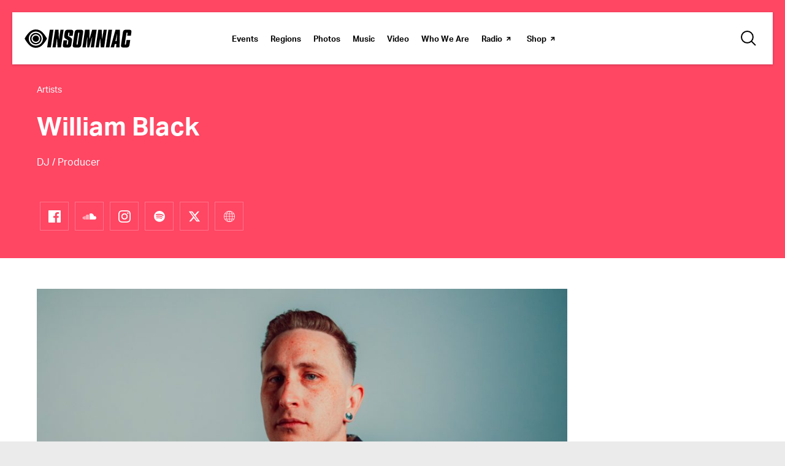

--- FILE ---
content_type: text/css
request_url: https://www.insomniac.com/wp-content/themes/insomniac/style.css?ver=1.2.16
body_size: 24713
content:
/*!
Theme Name: Insomniac
Theme URI: http://hellodesign.com
Author: Hello Design
Author URI: http://hellodesign.com
Description: This theme is developed solely to be used on the Insomniac.com website.
Version: 1.0.0
License: GNU General Public License v2 or later
License URI: http://www.gnu.org/licenses/gpl-2.0.html
Text Domain: insomniac
Tags:

This theme, like WordPress, is licensed under the GPL.
Use it to make something cool, have fun, and share what you've learned with others.
*/@import url("//hello.myfonts.net/count/346B5C");.section--events{color:#1fb9e9}.section--photos{color:#353535}.section--music{color:#ff4663}.section--video{color:#ffa600}.section--mag{color:#5fc782}.section--who{color:#9f8adb}.section--new{color:#f75c4e}.section--now{color:#ffd431}html{-webkit-text-size-adjust:100%}body{line-height:1;margin:0;position:relative;vertical-align:baseline;-webkit-tap-highlight-color:rgba(0,0,0,0)}fieldset,img,iframe{border:0;vertical-align:bottom}embed,iframe,img,object,video{max-width:100%}hr{border:0;border-top:1px solid #ebebeb;margin:0 0 2rem;width:100%}.bg-theme hr{border-top-color:#4c4c4c;opacity:0.5}p+hr{margin-bottom:1.75rem}@font-face{font-family:'AktivGrotesk-Bold';src:url("../../assets/fonts/346B5C_0_0.woff2") format("woff2"),url("../../assets/fonts/346B5C_0_0.woff") format("woff");font-display:swap}@font-face{font-family:'AktivGrotesk-Regular';src:url("../../assets/fonts/346B5C_1_0.woff2") format("woff2"),url("../../assets/fonts/346B5C_1_0.woff") format("woff");font-display:swap}@font-face{font-family:'Futura Std';src:url("../../assets/fonts/FuturaStd-CondensedExtraBd/FuturaStd-CondensedExtraBd.eot");src:url("../../assets/fonts/FuturaStd-CondensedExtraBd/FuturaStd-CondensedExtraBd.woff2") format("woff2"),url("../../assets/fonts/FuturaStd-CondensedExtraBd/FuturaStd-CondensedExtraBd.woff") format("woff"),url("../../assets/fonts/FuturaStd-CondensedExtraBd/FuturaStd-CondensedExtraBd.ttf") format("truetype"),url("../../assets/fonts/FuturaStd-CondensedExtraBd/FuturaStd-CondensedExtraBd.svg#FuturaStd-CondensedExtraBd") format("svg"),url("../../assets/fonts/FuturaStd-CondensedExtraBd/FuturaStd-CondensedExtraBd.eot?#iefix") format("embedded-opentype");font-weight:bold;font-style:normal;font-display:swap}body{font-family:"AktivGrotesk-Regular",sans-serif;font-size:100%}.u-text-center{text-align:center}.u-text-center img{margin-top:-31px;margin-bottom:12px}.form-thanks{line-height:1.7;margin:0 0 1.75rem;font-size:1.5rem;height:72px;letter-spacing:1.072px}h1,.large-title,h2,.medium-title,h3,h4,h5,h6{font-family:"AktivGrotesk-Bold",sans-serif;font-weight:normal;margin:0 0 20px;-webkit-font-smoothing:antialiased}h1,.large-title{font-size:1.875rem;line-height:1.2}header h1,header .large-title{color:#fff;margin-bottom:0}h2,.medium-title{font-size:1.25rem;line-height:1.4;margin-bottom:16px}h2:only-child,.medium-title:only-child{margin-bottom:0}h1+h2,h1+.medium-title{margin-top:-10px}h2 ~ h2,.medium-title ~ h2{margin-top:40px}h3{font-size:1.25rem;line-height:1.4}h4{font-size:1.125rem;line-height:1.4;margin-bottom:5px}h5{font-size:1rem;line-height:1.6}h6{color:#7f7f7f;font-family:"AktivGrotesk-Bold",sans-serif;font-size:.6875rem;letter-spacing:1px;line-height:1.2;margin-bottom:18px;text-transform:uppercase;width:100%}p{font-size:1rem;line-height:1.6;margin:0 0 1.75rem}p small{display:inline-block;font-size:.8125rem}b,strong{font-family:"AktivGrotesk-Bold",sans-serif;font-weight:normal}blockquote{border-left:1px solid #b3b3b3;box-sizing:border-box;font-family:"AktivGrotesk-Bold",sans-serif;font-size:1rem;line-height:1.6;margin:0 0 1.75rem;padding-left:20px}.blockquote--supersize{font-size:1.125rem;line-height:1.4}.genre{font-size:1rem;line-height:1.6;margin:0 -10px 1.75rem}.genre span{padding:0 10px}.disclaimer{color:#4c4c4c}.pricing+.disclaimer{margin-bottom:2.75rem;margin-top:-30px}ul{font-size:1rem;line-height:1.6;list-style-type:none;margin:0 0 1.75rem;padding:0}ul li{margin-bottom:10px;padding-left:30px}ul li::before{content:'–';display:inline-block;left:-30px;position:relative;top:-1px;width:0}ol{font-size:1rem;line-height:1.6;list-style-type:none;margin:0 0 1.75rem;padding:0}ol li{counter-increment:olist;margin-bottom:10px;padding-left:30px;position:relative}ol li::before{content:counter(olist) ".";display:inline-block;left:0;position:absolute;top:0;width:30px}.grid-list{box-sizing:border-box;display:flex;flex-wrap:wrap;justify-content:center;margin:0 -20px 40px;position:relative;z-index:1}.grid-list li{list-style:none;padding:0 10px 10px}.grid-list li::before{display:none}.job-list{margin-top:60px}.job-list li{margin-bottom:26px;padding:0 0 30px}.job-list li::before{display:none}.job-list li:not(:last-child){border-bottom:1px solid #ebebeb}.job-list h5{margin-bottom:8px}.job-list h5+p{margin-bottom:10px}.job-list small{color:#7f7f7f}.title-block{align-items:flex-end;display:flex;justify-content:space-between}.title-block h2{margin-bottom:0}.title-block a{flex-shrink:0;margin-bottom:5px}aside{line-height:1.6;margin-bottom:40px}aside h6:not(:first-of-type){margin-top:2rem}aside p{font-size:1.0625rem;margin-bottom:0}aside address{font-size:1.0625rem;font-style:normal}aside a[href^="tel:"]{display:inline-block;margin:5px 0 10px}.u-vertical-separator::after{background-color:#000;content:'';display:block;height:200px;margin:25px auto 30px;width:2px}@media all and (min-width: 48em){h1,.large-title{font-size:2.25rem}h2,.medium-title{font-size:1.375rem}.blockquote--supersize{font-size:1.25rem}.blockquote-partner{align-items:flex-start;display:flex;justify-content:space-between}.blockquote-partner blockquote{margin-left:30px;max-width:300px;min-width:260px;order:1;width:100%}}@media all and (min-width: 60.5625em){h1,.large-title{font-size:2.625rem}h2,.medium-title{font-size:1.5rem}h3{font-size:1.375rem}h4{font-size:1.125rem}h5{font-size:1rem}.blockquote--supersize{font-size:1.5rem}}a{color:#000;font-family:"AktivGrotesk-Bold",sans-serif;transition:color 250ms ease-in-out,background 250ms ease-in-out}a.link-external{background:url(../../assets/images/icons/arrow-external-black.svg) right top 3px no-repeat;padding-right:12px}.bg-theme a{color:rgba(255,255,255,0.75)}h2 a{color:#000}a[class*="section--"]{text-decoration:none}a[href^="tel:"]{font-family:"AktivGrotesk-Regular",sans-serif;text-decoration:none}.button,button{background-color:#1fb9e9;border-radius:0;box-sizing:border-box;color:#fff;cursor:pointer;display:inline-block;font-family:"AktivGrotesk-Bold",sans-serif;font-size:.75rem;height:37px;line-height:38px;overflow:hidden;padding:0 25px;text-align:center;text-decoration:none;transition:background-color 250ms ease-in-out;vertical-align:top}.button[target*="_blank"],button[target*="_blank"]{background-image:url(../../assets/images/icons/arrow-external-white.svg);background-position:right 2px top 2px;background-repeat:no-repeat}.button--outline,button--outline{background-color:#fff;border:1px solid #1fb9e9;color:#1fb9e9;line-height:37px}.button--outline[target*="_blank"],button--outline[target*="_blank"]{background-image:url(../../assets/images/icons/arrow-external-blue.svg)}.hero-image .button--outline,.highlight-image .button--outline,.hero-image button--outline,.highlight-image button--outline{background-color:transparent;border-color:#fff;color:#fff;font-size:.875rem;height:43px;line-height:43px;min-width:160px;-webkit-font-smoothing:antialiased}.hero-image .button--outline[target*="_blank"],.highlight-image .button--outline[target*="_blank"],.hero-image button--outline[target*="_blank"],.highlight-image button--outline[target*="_blank"]{background-image:url(../../assets/images/icons/arrow-external-white.svg)}.hero-carousel .button--outline,.hero-carousel button--outline{background-color:#fff;border-color:#fff;color:#000;font-size:.875rem;height:43px;line-height:43px;min-width:160px;-webkit-font-smoothing:antialiased}.hero-carousel .button--outline[target*="_blank"],.hero-carousel button--outline[target*="_blank"]{background-image:url(../../assets/images/icons/arrow-external-black.svg)}.highlight .button--outline,.highlight button--outline{flex-grow:0}.button--outline-black,button--outline-black{background-color:#fff;border:1px solid #000;color:#000;margin-bottom:4rem}.button--outline-black[target*="_blank"],button--outline-black[target*="_blank"]{background-image:url(../../assets/images/icons/arrow-external-black.svg);height:43px;line-height:44px}.button--outline-grayscale,button--outline-grayscale{background-color:#fff;border:1px solid #ebebeb;color:#4c4c4c}.button--pink,button--pink{background-color:#ed3895}.button+.button,button+.button{margin-left:10px}.card .button,.card button{margin-top:6px}.custom-detail .button,.custom-detail button{display:block;font-size:1.125rem;height:60px;line-height:62px;margin:20px 0;max-width:280px;padding:0 5px}.custom-detail .button:first-of-type,.custom-detail button:first-of-type{margin-top:32px}.button.js-loading,button.js-loading{background:url(../../assets/images/icons/animated-loading.gif) center center no-repeat;border:0;cursor:default;max-width:75px;overflow:hidden;text-indent:200%;white-space:nowrap}.button.js-loading:hover,button.js-loading:hover{background-color:transparent}button{border:0}.custom-form button,.custom-form .button{background-color:#ed3895;height:43px;font-size:.875rem;line-height:44px;width:160px;-webkit-appearance:none}.tags{display:flex;flex-wrap:wrap}.tags a{border:1px solid #ebebeb;color:#4c4c4c;flex-shrink:0;font-family:"AktivGrotesk-Regular",sans-serif;font-size:.875rem;height:37px;line-height:40px;margin-bottom:10px;margin-right:10px;padding:0 25px;text-decoration:none;transition:background-color 250ms ease-in-out}.filter-links{border-bottom:1px solid #ebebeb;margin-bottom:40px;overflow-x:auto;padding-bottom:30px;white-space:nowrap;-webkit-overflow-scrolling:touch}.filter-links a{color:#7f7f7f;display:inline-block;font-family:"AktivGrotesk-Regular",sans-serif;font-size:1.0625rem;margin-right:13px;line-height:1;padding:8px 5px;text-decoration:none}.filter-links a.filter-links--active{color:#000}.icon-menu{align-items:center;background:none;border:none;border-radius:none;box-shadow:none;box-sizing:border-box;cursor:pointer;display:flex;font-size:0;height:50px;justify-content:center;margin-right:-15px;overflow:hidden;position:relative;padding:0;text-indent:100%;transition:background 250ms;width:50px;-webkit-appearance:none;-moz-appearance:none;appearance:none}.icon-menu:focus{outline:none}.icon-menu span{background-color:#000;display:block;height:2px;position:relative;width:18px}.icon-menu span:before,.icon-menu span:after{background-color:#000;content:'';height:2px;display:block;left:0;position:absolute;transition-duration:250ms, 250ms;width:18px}.icon-menu span:before{top:-7px;transition-property:top, transform}.icon-menu span:after{bottom:-7px;transition-property:bottom, transform}.icon-menu--active span{background:none}.icon-menu--active span:before{top:0;transform:rotate(45deg)}.icon-menu--active span:after{bottom:0;transform:rotate(-45deg)}@media all and (min-width: 1200px){.icon-menu{display:none}}.youtube-video-button{display:none;flex-wrap:wrap;justify-content:center;margin-bottom:60px}.global-badges{display:flex;justify-content:space-between;margin-bottom:48px !important;margin-top:4px;padding-right:2px !important;max-width:268px}.global-badges a{height:35px;margin-left:0;overflow:hidden;text-indent:100%;white-space:nowrap;width:119px}.global-badges__app-store{background:url(../../assets/images/global/badge-app-store.svg) center center no-repeat}.global-badges__google-play{background:url(../../assets/images/global/badge-google-play.svg) center center no-repeat}@media (-moz-touch-enabled: 0), (hover: hover){a:hover,a:hover .card__title{color:#7f7f7f}a.link-external:hover{background-image:url(../../assets/images/icons/arrow-external-gray.svg)}a.icon-back:hover{background-image:url(../../assets/images/icons/arrow-open-left-gray.svg)}a.filters__trigger:hover{color:rgba(255,255,255,0.8)}.filters-list a:hover{color:rgba(255,255,255,0.69)}.filter-links a:hover{color:#000}.global-footer a:hover{color:#b3b3b3}a.section--events:hover{color:#1ca7d2}a.section--photos:hover{color:#727272}a.section--music:hover{color:#e63f59}a.section--video:hover{color:#e69500}a.section--mag:hover{color:#55b274}a.section--new:hover{color:#de4f42}a.section--who:hover{color:#8f7cc5}.button:hover{background-color:#1ca7d2;color:#fff}.back-to-top__button:hover{background-color:#262626;border-color:#262626}.custom-form button:hover,.custom-form .button:hover,.button--pink:hover{background-color:#db187c}.button--outline:hover{background-color:rgba(31,185,233,0.05);color:#1fb9e9}.hero-image .button--outline:hover,.highlight-image .button--outline:hover{background-color:#fff;color:#000}.hero-image .button--outline:hover[target*="_blank"],.highlight-image .button--outline:hover[target*="_blank"]{background-image:url(../../assets/images/icons/arrow-external-black.svg)}.hero-carousel .button--outline:hover{background-color:transparent;color:#fff}.hero-carousel .button--outline:hover[target*="_blank"]{background-image:url(../../assets/images/icons/arrow-external-white.svg)}.global-navbar__search .button--outline:hover{background-color:#000;color:#fff}.button--outline-black:hover{background-color:#000;color:#fff}.button--outline-black:hover[target*="_blank"]{background-image:url(../../assets/images/icons/arrow-external-white.svg)}.button--outline-grayscale:hover,.tags a:hover{background-color:#f4f4f4;color:#4c4c4c}.social a:hover{opacity:0.7}.social--bordered a:hover{background-color:#ebebeb;opacity:1}.social--bordered-white a:hover{border-color:transparent;opacity:1}.section--events .social--bordered-white a:hover{background-color:#1ca7d2}.section--photos .social--bordered-white a:hover{background-color:#727272}.section--music .social--bordered-white a:hover{background-color:#e63f59}.section--video .social--bordered-white a:hover{background-color:#e69500}.section--mag .social--bordered-white a:hover{background-color:#55b274}.section--new .social--bordered-white a:hover{background-color:#de4f42}.section--who .social--bordered-white a:hover{background-color:#8f7cc5}.global-navbar__section--events:hover>a,.global-navbar__section--events a:hover,.global-navbar__section--regions:hover>a,.global-navbar__section--regions a:hover{color:#1fb9e9}.global-navbar__section--photos:hover>a,.global-navbar__section--photos a:hover{color:#727272}.global-navbar__section--music:hover>a,.global-navbar__section--music a:hover{color:#ff4663}.global-navbar__section--video:hover>a,.global-navbar__section--video a:hover{color:#ffa600}.global-navbar__section--who:hover>a,.global-navbar__section--who a:hover{color:#9f8adb}.global-navbar__section--mag:hover>a,.global-navbar__section--mag a:hover{color:#5fc782}.global-navbar a[target*="_blank"]:hover{color:#ed3895}.global-navbar a[target*="_blank"]:hover::after{background-image:url(../../assets/images/icons/arrow-external-pink.svg)}.global-navbar .button[target*="_blank"]:hover{color:#fff}.global-navbar .button[target*="_blank"]::after{width:0}.card__img a:hover::before,.masonry a:hover::before{background-color:rgba(0,0,0,0.1)}a:hover .title-overlay__content{background-color:rgba(0,0,0,0.6)}a:hover .title-image__content{background-color:rgba(0,0,0,0.6)}}.layout__block>.alignleft{float:left;margin:0 30px 20px 0}.layout__block>.alignright{float:right;margin:0 0 20px 30px}picture{display:block;position:relative}figure{margin:0 0 30px}.modal figure{margin-bottom:50px}figure img{display:block;margin:0 auto}figure figcaption{box-sizing:border-box;color:#b3b3b3;font-size:.8125rem;line-height:1.5;margin:15px 0}figure a{display:block;position:relative;vertical-align:top}.hero-image{position:relative}.hero-image picture::before{background-color:rgba(0,0,0,0.1);bottom:0;content:'';left:0;position:absolute;right:0;top:0;z-index:1}.hero-image figcaption{background:linear-gradient(to bottom, rgba(0,0,0,0), rgba(0,0,0,0.85));bottom:0;box-sizing:border-box;color:#fff;left:0;margin:0;padding:72px 20px;position:absolute;right:0;text-align:center;z-index:1}.hero-image figcaption>*{margin-left:auto;margin-right:auto;max-width:650px}.highlight-image{height:650px;position:relative}.highlight-image picture{height:100%;left:50%;overflow:hidden;position:absolute;top:0;transform:translateX(-50%);width:1300px}.highlight-image picture::before{background-color:rgba(0,0,0,0.5);bottom:0;content:'';left:0;position:absolute;right:0;top:0;z-index:1}.highlight-image img{max-width:none}.highlight-image__content{align-items:flex-start;bottom:0;box-sizing:border-box;color:#fff;display:flex;flex-direction:column;justify-content:center;left:0;max-width:525px;padding:20px 0;position:absolute;top:0;width:100%;z-index:1}.highlight-image__content ul{margin-bottom:30px}.offset-title-image figure{margin-bottom:0}.offset-title-image__content{background-color:#fff;box-sizing:border-box;color:#000;margin:-40px 20px 0;max-width:820px;padding:30px 20px;position:relative;z-index:1}.title-image{display:inline-block;margin-bottom:0;position:relative}main>.title-image{margin-bottom:40px}.title-image a{display:block}.title-image img{width:100%}.title-image h2{max-width:100%}.title-image__content{align-items:center;background-color:rgba(0,0,0,0.5);bottom:0;box-sizing:border-box;color:#fff;display:flex;flex-direction:column;justify-content:center;left:0;margin:0;padding:0 20px;position:absolute;right:0;text-align:center;top:0;transition:background-color 250ms ease-in-out;z-index:1}.title-image__content>*{max-width:640px}.title-image p{font-family:"AktivGrotesk-Regular",sans-serif;margin-bottom:0}.video-image{position:relative;text-align:center}.video-image a{display:inline-block}.video-image img{width:100%}.video-image .icon-play::after{align-items:center;background:#fff url(../../assets/images/icons/play.svg) left 45px center no-repeat;background-size:19px 26px;border-radius:50%;content:'';display:inline-flex;height:100px;left:50%;justify-content:center;position:absolute;top:50%;transform:translate(-50%, -50%);width:100px;z-index:2}@media all and (min-width: 48em){.offset-title-image__content{margin:-80px 40px 0;padding:40px 40px 20px}}@media all and (min-width: 60.5625em){.offset-title-image__content{margin:-120px auto 0;padding:50px 60px 20px}}@media all and (min-width: 1300px){.highlight-image__content{left:50%;transform:translateX(-587px)}}.global-footer{background-color:#000;color:#7f7f7f;line-height:1.8;padding:45px 0 50px}.global-footer .layout__block{margin-bottom:0}.global-footer .logo-insomniac{background:url(../../assets/images/logos/insomniac-white.svg) 0 0 no-repeat;background-size:100%;display:block;height:24px;margin:0 auto 40px;overflow:hidden;text-indent:100%;width:140px}.global-footer .social--white{justify-content:center}.global-footer p{font-size:.75rem;margin:0;text-align:center}.global-footer a{color:#fff;font-family:"AktivGrotesk-Regular",sans-serif;font-size:.75rem;text-decoration:none}.global-footer__site-links{display:flex;flex-wrap:wrap;justify-content:center;line-height:1;margin-bottom:10px}.global-footer__site-links li{margin:0 15px 20px;padding-left:0}.global-footer__site-links li::before{display:none}.global-footer__site-links a{display:inline-block;line-height:1.6}.global-footer hr{border-top-color:#4c4c4c;margin:30px 0 5px;opacity:0.5}.global-footer .global-app-links{display:flex;justify-content:space-between;margin:40px auto;max-width:268px;margin-bottom:0}.global-footer .global-app-links a{height:35px;margin-left:0;overflow:hidden;text-indent:100%;white-space:nowrap;width:119px}.global-footer__form{display:flex;justify-content:center;margin:40px 0 0}.global-footer__form fieldset{margin:0;max-width:280px;padding:0;position:relative}.global-footer__form input{background-color:#fff;border:0;border-radius:0;box-sizing:border-box;font-size:16px;height:47px;padding:0 113px 0 10px;width:280px}.global-footer__form input::-webkit-input-placeholder{font-size:12px}.global-footer__form input::-moz-placeholder{font-size:12px}.global-footer__form input:-ms-input-placeholder{font-size:12px}.global-footer__form button{font-size:.75rem;padding:0;position:absolute;right:5px;top:5px;transition:background-color 250ms ease-in-out;width:93px}.global-footer__form .error-message{color:red;display:none;font-size:.75rem;position:absolute;left:10px;right:0;top:120%}.global-footer__form .js-errorMessageShow{display:block}.global-footer__form .js-formSubmitted{background:url(../../assets/images/icons/animated-loading.gif) center center no-repeat;text-indent:100%}@media all and (max-width: 60.5em){.global-footer .social--white a{margin:40px 30px 0}.global-footer .social--white a:first-of-type{margin-left:30px}}@media all and (min-width: 60.5625em){.global-footer .logo-insomniac{display:inline-block;margin:0 45px 0 0;top:8px;position:relative;vertical-align:top}.global-footer .social--white{align-items:center;justify-content:inherit;height:47px;width:auto}.global-footer .social--white a{padding-left:0;padding-right:0}.global-footer hr{display:none}.global-footer__site-links a{text-align:left}.global-footer__site-links li:first-child{margin-left:0}.global-footer .global-app-links{margin-left:0 !important}.global-footer__form{justify-content:flex-end;margin-top:0}}.back-to-top{margin:40px 0}.back-to-top__button{background:#000 url(../../assets/images/icons/arrow-scroll-up.svg) center center no-repeat;border:1px solid #4c4c4c;box-sizing:border-box;cursor:pointer;height:47px;margin:0 auto;overflow:hidden;position:relative;text-indent:100%;transition:background-color 250ms ease-in-out;white-space:nowrap;width:47px;z-index:1}.back-to-top::after{border-top:1px solid #4c4c4c;content:'';display:block;height:1px;left:10px;opacity:0.5;position:absolute;right:10px;top:50%;z-index:0}@media all and (max-width: 47.9375em){.hidden{display:none !important}.sticky-footer{position:fixed;bottom:0;background:#000;width:100%;padding:8px 20px;box-sizing:border-box;z-index:9;margin-bottom:env(safe-area-inset-bottom)}.sticky-footer .buttons{display:-webkit-flex;display:flex;align-items:center}.sticky-footer .button{flex:auto;font-size:18px;line-height:60px;height:60px;color:#fff}.sticky-footer .button.style1{border:none}.sticky-footer .button.style2{background:transparent;border:1px solid #fff;box-sizing:border-box;line-height:42px}.sticky-footer::after{content:'';position:fixed;bottom:0;left:0;right:0;height:60px;background:white;z-index:-1}.sticky-footer.white-theme{background:#f9f9f9}.sticky-footer.white-theme .button{color:#000}.sticky-footer.white-theme .button.style1{color:#fff}.sticky-footer.white-theme .button.style2{border:1px solid #000}}@media all and (min-width: 48em){.sticky-footer{display:none}}.default-sponsor .bg-gray-1{background-color:#222}.global-sponsor{display:flex;flex-wrap:wrap;justify-content:center;padding:50px 0;text-align:center}.global-sponsor h3{text-align:left;width:100%;color:white}.global-sponsor a{display:block;margin:auto 0;width:150px}.global-sponsor__primary{display:block;width:100%}.global-sponsor__primary a{display:inline-block}.global-sponsor__primary img{width:150px}.sponsors-no-links{width:150px;margin:auto 0}@media (max-width: 47.9375em){.global-sponsor>a,.sponsors-no-links{max-width:150px;width:calc(50% - 20px)}}.global-navbar{align-items:center;background-color:#fff;box-shadow:0 1px 4px 0 rgba(0,0,0,0.2);box-sizing:border-box;display:flex;justify-content:space-between;height:60px;left:10px;margin:0 auto;max-width:100rem;padding:0 15px 0 10px;position:absolute;right:10px;top:20px;z-index:10;transition:height 0.3s ease, top 0.3s ease}.global-navbar--stick{height:50px;left:0;position:fixed;right:0;top:0}.global-navbar__logo{flex-shrink:0;text-decoration:none}.global-navbar__logo img{height:24px;width:140px}.global-navbar__nav{box-sizing:border-box;display:flex}.global-navbar__nav a{color:#000;text-decoration:none;transition:none}.global-navbar__nav .global-navbar__close{display:none}.global-navbar__section--events .global-navbar--active-link,.global-navbar__section--regions .global-navbar--active-link{color:#1fb9e9}.global-navbar__section--photos .global-navbar--active-link{color:#727272}.global-navbar__section--music .global-navbar--active-link{color:#ff4663}.global-navbar__section--video .global-navbar--active-link{color:#ffa600}.global-navbar__section--who .global-navbar--active-link{color:#9f8adb}.global-navbar__section--mag .global-navbar--active-link{color:#5fc782}.global-navbar ul li::before{display:none}.global-navbar__list{margin-bottom:0;position:relative}.global-navbar__list li{margin-bottom:0;padding:0;position:relative}.global-navbar__list li>a{box-sizing:border-box;display:block;line-height:60px;padding:0 10px 0 10px;position:relative}.global-navbar__subnav li a{display:block;font-weight:normal;line-height:1.2;padding:6px 0}.global-navbar__options{align-items:center;display:flex;flex-grow:1;flex-shrink:0;justify-content:flex-end}.global-navbar a[target*="_blank"]:after{background:url(../../assets/images/icons/arrow-external-black.svg) center center no-repeat;content:'';display:inline-block;height:20px;position:relative;top:5px;width:20px}.global-navbar__search{background-color:#fff;align-items:center;display:flex;height:100%;position:absolute;right:55px;top:0;transition:background-color 250ms ease-in-out,width 250ms ease-in-out;width:40px}.global-navbar__search .icon-search{background:url(../../assets/images/icons/search.svg) center center no-repeat;cursor:pointer;display:block;height:100%;font-size:0rem;margin:0;overflow:hidden;position:absolute;right:0;text-indent:100%;top:0;width:40px}.global-navbar__search .icon-x{background-image:url(../../assets/images/icons/x-white.svg)}.global-navbar__search input{display:none;color:#fff;font-family:"AktivGrotesk-Regular",sans-serif;-webkit-font-smoothing:antialiased}.global-navbar__search input:focus{outline:none}.global-navbar__search--active{background-color:#000;right:0;width:100%;z-index:1}.global-navbar__search--active .icon-search{width:60px}.global-navbar__search--active input{background-color:transparent;border:0;display:block;font-size:1.5rem;margin-left:20px;width:calc(100% - 100px)}.global-navbar__search--active .global-navbar__search-results{height:auto;opacity:1;overflow-y:auto;padding:40px 0;transition:opacity 125ms ease-in-out 250ms;-webkit-overflow-scrolling:touch}.global-navbar__search-results{background-color:#fff;border:1px solid #ebebeb;box-sizing:border-box;height:0;left:0;opacity:0;overflow:hidden;position:absolute;right:0;top:100%}.global-navbar__search-results .layout{max-width:none}.global-navbar__search-results .layout__block{margin-bottom:0}.global-navbar__search-results .layout__block:last-of-type{text-align:right}.global-navbar__search-results li{font-size:.9375rem;line-height:1.3;padding:6px 10px 6px 0}.global-navbar__search-results li::before{display:none}.global-navbar__search-results a{color:#000;display:inline-block;font-family:"AktivGrotesk-Regular",sans-serif;text-decoration:none}.global-navbar__search-results .button--outline-black{margin-bottom:0}.global-navbar__search-results>img:only-child{margin-bottom:0}.global-navbar__search-loading{display:block;margin:0 auto 40px}@media all and (max-width: 48em){.global-navbar__search--active .global-navbar__search-results{height:220px}}@media all and (max-width: 1366px) and (min-width: 768px){.global-navbar__search-results{max-height:550px}}@media all and (max-width: 1199px){.global-navbar .button{background-position:right 2px top 2px;font-size:.75rem}.global-navbar__nav{background-color:#fff;bottom:0;box-sizing:border-box;flex-direction:column;left:100%;opacity:0;position:fixed;top:0;transition:opacity 250ms ease-in-out;width:254px;z-index:3}.global-navbar__nav .global-navbar__close{background:url(../../assets/images/icons/x-white.svg) center center no-repeat;cursor:pointer;left:-46px;height:46px;overflow:hidden;position:absolute;text-indent:100%;top:4px;white-space:nowrap;width:46px}.global-navbar__nav.nav--active{left:calc(100% -  254px);opacity:1}.global-navbar__nav.nav--active .global-navbar__close{display:block}.global-navbar__list{background-color:#fff;height:100vh;overflow-x:hidden;overflow-y:auto;width:254px;-webkit-overflow-scrolling:touch}.global-navbar__list li>a{border-bottom:1px solid #ebebeb}.global-navbar__subnav{display:block;height:0;margin-bottom:0;opacity:0;overflow:hidden;transition:opacity 350ms ease-in-out}.global-navbar__subnav li a{border:0;padding:6px 20px 6px 40px}.global-navbar .subnav--active+.global-navbar__subnav{border-bottom:1px solid #ebebeb;height:auto;opacity:1;padding:15px 0}.global-navbar a.subnav--active{color:#7f7f7f}.global-navbar a.subnav--active.icon-arrow::after{transform:translateY(-50%) scale(-1)}.global-navbar .icon-arrow{position:relative}.global-navbar .icon-arrow::after{background:url(../../assets/images/icons/arrow-open-down-black.svg) 0 0 no-repeat;content:'';display:block;height:8px;position:absolute;right:15px;top:50%;transform:translateY(-50%);width:12px}.global-navbar__search .icon-search{background-size:20px}.global-navbar__search-results .layout{padding-left:10px;padding-right:10px}.global-navbar::after{content:'';height:100%;left:0;opacity:0;position:absolute;top:0;width:100%;z-index:-1}.global-navbar--active .global-navbar{z-index:12}.global-navbar--active .global-navbar::after{background-color:rgba(0,0,0,0.65);opacity:1;transition:background-color 350ms ease-in-out;z-index:2}}@media all and (min-width: 1200px){.global-navbar{height:85px;left:20px;right:20px}.global-navbar--stick{height:50px;left:0;right:0}.global-navbar--stick .global-navbar__logo{margin-right:5px}.global-navbar--stick .global-navbar__logo img{height:24px;width:140px}.global-navbar--stick .global-navbar__nav{height:50px}.global-navbar--stick .global-navbar__list>li>a{height:50px;line-height:50px;padding-top:2px}.global-navbar--stick .global-navbar__options{min-width:145px}.global-navbar .button{font-size:.875rem;height:50px;padding-left:25px;padding-right:25px;line-height:52px}.global-navbar__logo{margin-left:10px;margin-right:18px}.global-navbar__logo img{height:30px;width:175px}.global-navbar__nav{align-items:center;justify-content:center;max-width:1400px;width:100%}.global-navbar__nav .global-navbar__sponsor{display:none}.global-navbar__list{align-items:center;display:flex}.global-navbar__list>li>a{height:85px;line-height:85px;padding-top:2px}.global-navbar__list a.u-alt-color{color:#b3b3b3}.global-navbar__subnav{background-color:#fff;border:solid rgba(0,0,0,0.2);border-width:0 1px 1px 1px;box-sizing:border-box;display:none;width:220px}.global-navbar__subnav li>a{display:block;font-size:.875rem}.global-navbar__subnav li:first-child{display:none}.global-navbar--hover .global-navbar__subnav{display:block;left:-5px;padding:15px 20px;position:absolute;top:100%}.global-navbar__options{min-width:190px}.global-navbar__search{right:0;width:80px}.global-navbar__search .icon-search{width:80px}.global-navbar__search .layout{padding-left:30px;padding-right:30px}.global-navbar__search--active{width:100%}.global-navbar__search--active input{margin-left:40px;padding:6px 0 0 2px;width:calc(100% - 80px)}}.breadcrumb{box-sizing:border-box;color:#fff;font-size:.875rem;margin:0 auto 30px;max-width:88.75rem;padding:0 20px;width:100%}.breadcrumb a{color:inherit;font-family:"AktivGrotesk-Regular",sans-serif;font-size:inherit;text-decoration:none}.breadcrumb a:not(:first-child)::before{content:'/';padding:0 8px}@media all and (min-width: 48em){.breadcrumb{padding-left:40px;padding-right:40px}}@media all and (min-width: 60.5625em){.breadcrumb{padding-left:60px;padding-right:60px}}.filters{color:#fff;font-family:"AktivGrotesk-Bold",sans-serif;font-size:1.5rem;line-height:1.3;margin-bottom:-40px;padding-bottom:10px;-webkit-font-smoothing:antialiased}.filters__trigger{background:url(../../assets/images/icons/arrow-open-down-white.svg) right 8px no-repeat;background-size:16px;border-bottom:3px solid #fff;color:#fff;cursor:pointer;display:inline-block;margin-bottom:30px;margin-right:30px;padding:0 24px 6px 0;text-decoration:none;transition:color 250ms ease-in-out}.filters--active{display:block}.filters>span{display:inline-block;margin-bottom:30px;margin-right:30px}.filters__more{margin-bottom:30px}.filters__more .filters__trigger{display:none}.filters__more--active .filters__trigger{display:inline-block;margin-bottom:30px}.filters__more--active .filters__toggle::before{content:'-'}.filters__toggle{cursor:pointer;display:block;font-size:.875rem;max-width:150px;white-space:nowrap}.filters__toggle::before{content:'+';padding-right:5px}.filter-list{display:none;font-size:1.5rem}.filter-list li{padding-left:0}.filter-list li::before{display:none}.filter-list a{color:#fff;text-decoration:none}.filter-list a.filter-list__item--selected{color:#b3b3b3}.filters input[type=text]{border-top:none;border-left:none;border-right:none;font-family:"AktivGrotesk-Bold",sans-serif;font-size:1.5rem;width:133px;outline:none;-webkit-appearance:none;border-radius:0;caret-color:transparent}.inpage-nav{margin:0 auto 20px;padding:0}.inpage-nav a{border-bottom:1px solid #ebebeb;display:block;font-family:"AktivGrotesk-Bold",sans-serif;line-height:1.2;padding:24px 35px 20px 0;text-decoration:none}.inpage-nav a:first-child:not(.icon-back){padding-top:8px}.inpage-nav .icon-back{background:url(../../assets/images/icons/arrow-open-left-black.svg) left center no-repeat;padding-left:15px}@media all and (max-width: 47.9375em){.inpage-nav a{background:url(../../assets/images/icons/arrow-scroll-down-gray.svg) right center no-repeat}}@media all and (min-width: 48em){.inpage-nav{background-color:#fff;display:block;margin-bottom:0;position:relative}}.page-header{background-color:#000;box-sizing:border-box;display:flex;flex-direction:column;margin-bottom:50px;padding:120px 0 40px;position:relative}.page-header.section--events{background-color:#1fb9e9}.page-header.section--photos{background-color:#353535}.page-header.section--music{background-color:#ff4663}.page-header.section--video{background-color:#ffa600}.page-header.section--mag{background-color:#5fc782}.page-header.section--who{background-color:#9f8adb}.page-header.section--new{background-color:#f75c4e}.page-header.section--now{background-color:#ffd431}.page-header+figure{margin-top:-50px}.page-header .layout__block{margin-bottom:0}.page-header .layout__block:empty{display:none}.page-header .social{margin-bottom:0}.page-header p{color:#fff;margin:16px 0 0 0}.page-header__meta{color:#fff}h1+.page-header__meta{margin-top:20px}.page-header__meta span{line-height:1.6;margin-right:14px}@media all and (max-width: 47.9375em){.page-header__meta span{display:block}}@media all and (min-width: 1200px){.page-header{padding-top:140px}}body[page^="30-years"] .page{background-image:url("../../assets/images/insomniacs/ins_30_bg.jpg")}body[page^="30-years"] .barba-container a,body[page^="30-years"] .barba-container h1,body[page^="30-years"] .barba-container h2,body[page^="30-years"] .barba-container h3,body[page^="30-years"] .barba-container h4,body[page^="30-years"] .barba-container h5,body[page^="30-years"] .barba-container h6,body[page^="30-years"] .barba-container div,body[page^="30-years"] .barba-container li,body[page^="30-years"] .barba-container label,body[page^="30-years"] .barba-container span,body[page^="30-years"] .barba-container p,body[page^="30-years"] .barba-container small,body[page^="30-years"] .barba-container big,body[page^="30-years"] .barba-container em,body[page^="30-years"] .barba-container input,body[page^="30-years"] .barba-container button{font-family:"Futura Std", sans-serif}body[page^="30-years"] .global-footer a,body[page^="30-years"] .global-footer h1,body[page^="30-years"] .global-footer h2,body[page^="30-years"] .global-footer h3,body[page^="30-years"] .global-footer h4,body[page^="30-years"] .global-footer h5,body[page^="30-years"] .global-footer h6,body[page^="30-years"] .global-footer div,body[page^="30-years"] .global-footer li,body[page^="30-years"] .global-footer label,body[page^="30-years"] .global-footer span,body[page^="30-years"] .global-footer p,body[page^="30-years"] .global-footer small,body[page^="30-years"] .global-footer big,body[page^="30-years"] .global-footer em,body[page^="30-years"] .global-footer input,body[page^="30-years"] .global-footer button{font-family:"AktivGrotesk-Regular", sans-serif}.timeline{box-sizing:border-box;margin-bottom:40px;text-align:left}.timeline .large-title{margin-top:30px}.timeline__block{background:linear-gradient(180deg, #000, #000) 5px 0 repeat-y;background-size:4px 1px;padding:30px 0 10px 30px;position:relative}.timeline__block::before{background-color:#000;border-radius:50%;content:'';display:block;height:14px;left:0;position:absolute;top:32px;width:14px}.timeline__block .large-title{width:100%}.timeline__block figure{max-width:283px}.timeline__block p{display:inline-flex;max-width:283px}@media all and (min-width: 48em){.timeline{text-align:center}.timeline__block{background-position:50% 0;display:flex;flex-wrap:wrap;justify-content:space-between;padding:50px 0 20px;text-align:left}.timeline__block::before{left:50%;margin-left:-7px;top:50px}.timeline__block figure{order:-1}.timeline__block--reverse{justify-content:inherit;text-align:right}.timeline__block--reverse p{margin-right:68px}.timeline__block--reverse figure{order:1}.timeline-connector{background:linear-gradient(180deg, #000, #000) 50% 0 repeat-y;background-size:4px 1px;margin-bottom:0;padding-bottom:50px}.timeline-connector::after{background-color:#fff;bottom:50px;content:'';display:block;height:36px;left:50%;margin-left:-2px;position:absolute;width:4px;z-index:1}.timeline-connector::before{background-color:#fff;border-radius:50%;bottom:86px;content:'';display:block;height:14px;left:50%;margin-left:-7px;position:absolute;width:14px;z-index:2}.timeline-connector figcaption{bottom:50px;padding-bottom:100px}}.clearfix::after{content:"";clear:both;display:table}.card-radio{margin-bottom:24px !important}.card-radio .card__img{display:block;margin-bottom:24px}.card-radio .card__img.square{position:relative;overflow:hidden}.card-radio .card__img.square:after{content:'';display:block;margin-top:100%}.card-radio .card__img.square .card__img_inner{position:absolute;top:0;left:0;width:100%;height:100%}.card-radio .card__category{margin-bottom:10px;line-height:1.5}.card-radio .card__title{font-size:18px}.card-radio .card__subtitle{font-family:"AktivGrotesk-Regular",sans-serif;margin-top:3px;margin-bottom:0;color:#8b8b8b}.card-radio .radio__time{margin-top:16px;line-height:1.5em;font-size:0.875rem;color:#8b8b8b}.card-radio .card_description{margin-top:24px}.card-radio .card_description p{margin-bottom:0}.card-radio .card__actions{display:none;margin-top:24px}.card-radio .card__actions .button{margin-top:0;width:112px}.now-playing-section .card-radio .card__actions{display:block}.card-radio iframe{max-width:640px}@media all and (min-width: 48em){.card-radio{margin-bottom:32px !important}.card-radio .card__img{width:310px;float:left;margin-bottom:0}.card-radio .card__title{font-size:18px}.card-radio .card__content{margin-left:320px;padding-left:14px}}.swiper-container{width:100%}.layout__block.swiper-tabs-container{padding:0;margin-bottom:0;min-height:44px}.layout__block.swiper-tabs-container .swiper-wrapper{height:auto}.swiper-tabs{background:#fff}.swiper-tabs.sticky{position:fixed;width:100%;top:50px;left:0;z-index:3}.swiper-tabs .swiper-slide,.swiper-tabs .tab{width:auto}.swiper-tabs .tab{text-align:center;font-size:1rem;color:#8b8b8b;height:24px;line-height:24px;min-width:70px;padding:10px 15px 9px;border-bottom:1px solid #eaeaea;cursor:pointer}.swiper-tabs .tab.selected{color:#000;border-bottom:3px solid #1fb9e9;padding-bottom:7px}.swiper-contents{margin-bottom:40px}.swiper-contents .swiper-slide{padding:32px 0 0;background:#fff}.swiper-contents .swiper-slide .no-result{text-align:center;color:#8b8b8b;font-size:14px;margin-bottom:0;height:37px;line-height:37px}.swiper-contents .swiper-slide .layout__block{margin-bottom:0}.swiper-contents .swiper-slide .layout__block:nth-last-child(2) .card-radio{margin-bottom:0 !important}.swiper-contents .post-load-more-button-container .load-content{margin-bottom:0;margin-top:24px}.swiper-container-fade .swiper-slide{opacity:0 !important}.swiper-container-fade .swiper-slide-active{opacity:1 !important}.brand-section .brand-logo{height:75px;margin-bottom:24px}.brand-section .brand-logo img{height:100%}.brand-section .description{margin-bottom:40px}.now-playing-section .layout__block:first-child{margin-bottom:24px}.now-playing-section .layout__block:last-child{margin-bottom:40px}.radio-social-section{margin-bottom:40px}.radio-social-section .sub-title{font-size:0.75rem;color:#8b8b8b;font-weight:normal;text-transform:uppercase}.radio-social-section .layout__block:last-child{margin-bottom:0}.radio-social-section .social{padding-bottom:0}@media all and (min-width: 48em){.brand-section .brand-logo{height:100px;margin-bottom:32px}.brand-section .description{margin-bottom:48px}.now-playing-section .layout__block:first-child{margin-bottom:32px}.now-playing-section .layout__block:last-child{margin-bottom:48px}.swiper-contents{margin-bottom:48px}.radio-social-section{margin-bottom:48px}}@media all and (min-width: 1200px){.radio_container{max-width:80%}.brand-section .description{max-width:55%}}@media (max-width: 767px){.card-radio iframe{height:100%}}@media all and (max-width: 60.5em){.insomniac-radio .main-title h2{font-size:1.5rem}}#hiveSDKHelperIFrame{display:none !important}.centered{text-align:center}.uppercase{text-transform:uppercase}.livestream-btn{background-color:#cc2831;margin:0 5px 38px}.zoombackground-btn{background-color:#1fb9e9}.zoombackground-btn:hover{background-color:#1ca7d2}.social--bordered{justify-content:center;max-width:285px;padding-bottom:40px;padding-top:0}.concerts-social{text-align:center}.concerts-social h3{margin-bottom:0px}.concerts_load_more{margin-bottom:25px !important}.ui-widget-header{background-color:#1fb9e9 !important}.ui-datepicker .ui-datepicker-title{color:#fff}.region-logo{transform:translate(-50%, -50%);position:absolute;left:50%;top:50%;z-index:8;width:500px;max-width:100%}@media (max-width: 767px){.region-logo{width:300px}}.social.region-social{margin-top:-26px}div.region-social a{text-indent:-99999px;text-decoration:none;transform:scale(1.1)}.video-iframe{position:relative;height:0;padding-bottom:56.3%;margin-bottom:30px}.video-iframe iframe{height:100%;left:0;position:absolute;top:0;width:100%}.additional-info-block{margin-top:18px}div.wpappbox{background:white;box-shadow:none !important;border-radius:0 !important;margin:0 auto !important;max-width:100rem;padding:0;position:absolute;right:10px;left:10px;top:90px;z-index:9;display:none}@media (min-width: 1200px){div.wpappbox{left:20px;right:20px;top:120px}}div.wpappbox.wpappbox--stick{position:fixed;top:62px}div.wpappbox div.appicon{border-right:0}.wpappbox .price .label,.wpappbox .price .value{display:none}div.wpappbox.compact div.appicon img{border-radius:10px}div.wpappbox div.rating-stars{margin-left:0;zoom:1.2;margin-top:0}div.wpappbox div.rating-stars{margin-left:0}div.wpappbox.compact a.applinks{font-weight:bold;letter-spacing:0.1em;background:#2e69e1 !important;width:auto !important;height:auto !important;color:white;padding:13px 10px;border-radius:10px;margin-top:15px;margin-right:8px;font-size:12px}div.wpappbox.compact a.applinks:before{content:'open in app';text-transform:uppercase}div.wpappbox .appclose{font-size:12px;height:66px;line-height:66px;float:left;padding-left:6px}@media (max-width: 500px){div.wpappbox.compact a.applinks{margin-top:13px}}div.wpappbox{background:white;box-shadow:none;border-radius:0;margin:0 auto;max-width:100rem;padding:0;position:absolute;right:10px;left:10px;top:90px;z-index:9}@media (min-width: 1200px){div.wpappbox{left:20px;right:20px;top:120px}}div.appstore a.apptitle{background:none;padding-left:0}div.wpappbox.wpappbox--stick{position:fixed;top:62px}div.wpappbox div.appicon{border-right:0}.wpappbox .price .label,.wpappbox .price .value{display:none}div.wpappbox.compact div.appicon img{border-radius:10px}div.wpappbox div.rating-stars{margin-left:0;zoom:1.2;margin-top:0}div.wpappbox div.rating-stars{margin-left:0}div.wpappbox.compact a.applinks{font-weight:bold;letter-spacing:0.1em;background:#2e69e1 !important;width:auto;height:auto;color:white;padding:13px 10px;border-radius:10px;margin-top:15px;margin-right:8px;font-size:12px}div.wpappbox.compact a.applinks:before{content:'open in app';text-transform:uppercase}div.wpappbox .appclose{font-size:12px;height:66px;line-height:66px;float:left;padding-left:6px}@media (max-width: 500px){div.wpappbox.compact a.applinks{margin-top:13px}div.wpappbox div.appdetails>div.developer,div.wpappbox.compact a.applinks,div.wpappbox.screenshots div.applinks,div.wpappbox.simple div.applinks{display:block !important}}@media screen and (max-width: 500px){div.wpappbox div.appicon,div.wpappbox.compact div.appicon{padding-top:7px !important}}div.appstore a.apptitle,div.appicon a{pointer-events:none}div.wpappbox.compact a.applinks{background:#1fb9e9 !important}div.wpappbox.compact.colorful a.applinks:hover,div.wpappbox.compact:not(.colorful) a.applinks,div.wpappbox:not(.colorful) div.applinks{-webkit-filter:none !important;filter:none !important}div.wpappbox.compact a.applinks{border-radius:10px !important}div.wpappbox.appstore a.applinks,div.wpappbox.appstore div.applinks{line-height:11px !important}html{height:100%}body{background-color:#ebebeb;display:flex;flex-direction:column;min-height:100%}.page{display:flex;flex-direction:column;flex:1 0 auto;min-height:100%;background-color:#fff;margin:0 auto;max-width:100rem;overflow:hidden;padding-bottom:0;position:relative;transition:transform 250ms ease-in-out;width:100%}#barba-wrapper{display:inherit;flex-direction:inherit;flex:1 0 auto}main,div.barba-container{flex:1 0 auto;min-height:350px}main{padding-bottom:20px}body::after{content:'';height:100%;left:0;opacity:0;position:absolute;top:0;width:100%;z-index:-1}.global-header--active,.global-navbar--active,.global-search--active,.global-toolbar--active,.page-screen--active{overflow:hidden}.global-header--active::after,.global-navbar--active::after,.global-search--active::after,.global-toolbar--active::after,.page-screen--active::after{background-color:rgba(0,0,0,0.65);opacity:1;transition:background-color 350ms ease-in-out;z-index:11}.global-search--active::after{transition:background-color 350ms ease-in-out 200ms;z-index:1}.bg-theme{background-color:#000;margin-bottom:40px}.bg-black{background-color:#000}.bg-gray-1{background-color:#f4f4f4}.u-no-scroll{overflow:hidden}.load-content{display:flex;flex-wrap:wrap;justify-content:center;margin-bottom:60px}.load-content>div{width:100%}@media all and (min-width: 48em){.custom-detail{overflow:hidden}.custom-detail>figure:first-child{float:left;width:74.6%}.custom-detail aside{box-sizing:border-box;float:right;margin-bottom:0;padding-left:20px;width:25.4%}.custom-detail>div.layout{float:left;width:74.6%}.custom-detail .layout__block{margin-bottom:0}}.layout{box-sizing:border-box;display:flex;flex-wrap:wrap;margin-left:auto;margin-right:auto;max-width:88.75rem;padding-left:10px;padding-right:10px;width:100%}.layout--full-width{max-width:none;padding-left:0;padding-right:0}.layout--full-width .block{padding-left:0;padding-right:0}.layout--reverse{flex-direction:row-reverse}.layout .layout{margin-left:-10px;margin-right:-10px;max-width:none;padding-left:0;padding-right:0;width:auto}.layout__block{box-sizing:border-box;flex-shrink:0;margin-bottom:20px;padding-left:10px;padding-right:10px;position:relative;width:100%}[data-size^="c-"] .layout__block{display:flex;flex-direction:column}.layout__block .layout__block .layout__block:not(:last-child){margin-bottom:0}.u-align-left{justify-content:flex-start}.u-align-center{justify-content:center}.u-align-right{justify-content:flex-end}.u-align-top{align-items:flex-start}.u-align-middle{align-items:center}.u-align-bottom{align-items:flex-end}.u-align-around{justify-content:space-around}.u-align-between{justify-content:space-between}.u-order-first{order:-1}.u-order-last{order:1}[data-size="auto"]{flex-grow:1;max-width:100%;width:auto}[data-size="c-6"]{box-sizing:border-box;margin-left:auto;margin-right:auto;max-width:660px;padding:0 10px}[data-size="c-8"]{box-sizing:border-box;margin-left:auto;margin-right:auto;max-width:880px;padding:0 10px}[data-size="c-10"]{box-sizing:border-box;margin-left:auto;margin-right:auto;max-width:1100px;padding:0 10px}@media all and (max-width: 47.9375em){[data-offset*="s-half"]{margin-left:50%}[data-size*="s-auto"]{flex-grow:1;max-width:100%;width:auto}[data-size*="s-half"]{width:50%}}@media all and (min-width: 48em) and (max-width: 60.5625em){.layout{padding-left:30px;padding-right:30px}.layout--full-width{padding-left:0;padding-right:0}[data-offset*="m-1"]{margin-left:8.33333%}[data-offset*="m-2"]{margin-left:16.66667%}[data-offset*="m-3"]{margin-left:25%}[data-offset*="m-4"]{margin-left:33.33333%}[data-offset*="m-5"]{margin-left:41.66667%}[data-offset*="m-6"]{margin-left:50%}[data-offset*="m-7"]{margin-left:58.33333%}[data-offset*="m-8"]{margin-left:66.66667%}[data-offset*="m-9"]{margin-left:75%}[data-offset*="m-10"]{margin-left:83.33333%}[data-offset*="m-11"]{margin-left:91.66667%}[data-size*="m-auto"]{flex-grow:1;max-width:100%;width:auto}[data-size*="m-1"]{width:8.33333%}[data-size*="m-2"]{width:16.66667%}[data-size*="m-3"]{width:25%}[data-size*="m-4"]{width:33.33333%}[data-size*="m-5"]{width:41.66667%}[data-size*="m-6"]{width:50%}[data-size*="m-7"]{width:58.33333%}[data-size*="m-8"]{width:66.66667%}[data-size*="m-9"]{width:75%}[data-size*="m-10"]{width:83.33333%}[data-size*="m-11"]{width:91.66667%}[data-size*="m-12"]{width:100%}}@media all and (min-width: 48em){.layout--staggered .layout__block:nth-child(4n-1){text-align:right}.m-l-reorder{order:-1}}@media all and (max-width: 60.5em){.order-0{order:0}.order-1{order:1}.order-2{order:2}.order-3{order:3}.order-4{order:4}}@media all and (min-width: 60.5625em){.layout{padding-left:50px;padding-right:50px}.layout--full-width{padding-left:0;padding-right:0}[data-offset*="l-0"]{margin-left:0}[data-offset*="l-1"]{margin-left:8.33333%}[data-offset*="l-2"]{margin-left:16.66667%}[data-offset*="l-3"]{margin-left:25%}[data-offset*="l-4"]{margin-left:33.33333%}[data-offset*="l-5"]{margin-left:41.66667%}[data-offset*="l-6"]{margin-left:50%}[data-offset*="l-7"]{margin-left:58.33333%}[data-offset*="l-8"]{margin-left:66.66667%}[data-offset*="l-9"]{margin-left:75%}[data-offset*="l-10"]{margin-left:83.33333%}[data-offset*="l-11"]{margin-left:91.66667%}[data-size*="l-auto"]{flex-grow:1;max-width:100%;width:auto}[data-size*="l-1"]{width:8.33333%}[data-size*="l-2"]{width:16.66667%}[data-size*="l-3"]{width:25%}[data-size*="l-4"]{width:33.33333%}[data-size*="l-5"]{width:41.66667%}[data-size*="l-6"]{width:50%}[data-size*="l-7"]{width:58.33333%}[data-size*="l-8"]{width:66.66667%}[data-size*="l-9"]{width:75%}[data-size*="l-10"]{width:83.33333%}[data-size*="l-11"]{width:91.66667%}[data-size*="l-12"]{width:100%}}@media (min-width: 1230px){.min-space-nowrap{white-space:nowrap}}.live_stream{box-sizing:border-box;margin-left:auto;margin-right:auto;max-width:660px;padding:0 10px}.livestream-title{font-size:1.5rem}.livestream-btn:hover{background-color:#cc2831}.zoom_background{margin-bottom:25px}.zoomground_title{text-align:center;margin-bottom:25px;max-width:660px;margin:0 auto;padding:0 15px;line-height:1.6}.layout-top{margin-top:135px}.layout__full{box-sizing:border-box}.layout__bg{background-repeat:no-repeat;background-position:center center;background-size:cover;padding-top:20px;min-width:100%;margin-bottom:20px}@media (max-width: 767px){.layout__bg{padding-left:10px;padding-right:10px}}.accordion{border:3px solid #ebebeb;line-height:1.6;list-style:none;padding:0;text-align:left}.accordion dt{cursor:pointer;margin-bottom:0;padding:20px;transition:color 250ms ease-in-out}.accordion dt::before{display:none}.accordion__title{padding-right:40px;position:relative}.accordion__title::after{background:url(../../assets/images/icons/arrow-open-down-black.svg) 0 0 no-repeat;content:'';display:block;height:8px;position:absolute;right:0;top:8px;width:12px;transition:transform 250ms ease-in-out}.accordion dd{height:0;margin:0 auto;overflow:hidden;opacity:0;padding-left:20px;padding-right:20px;transition:opacity 250ms ease-in-out}.accordion dd picture{margin:0 0 1.75rem}.accordion--open{background-color:#f4f4f4;border-bottom:1px solid #ebebeb}.accordion--open .accordion__title::after{transform:rotate(-180deg)}.accordion--open ~ dd{height:auto;padding-top:20px;opacity:1;overflow-y:visible}.accordion--open ~ dd.according-button{padding-top:0px !important;text-align:center;padding-bottom:20px !important}.accordion--open ~ dd.according-top-button{text-align:center}@media all and (min-width: 48em){.accordion{font-size:1.0625rem}}@media all and (min-width: 60.5625em){.accordion dt{padding:30px}.accordion--open ~ dd{padding:30px 30px 0}}.before-after{margin:0 auto 20px;position:relative;transform:translateZ(0)}[data-size*="l-4"] .before-after{max-width:420px}[data-size*="l-6"] .before-after{max-width:640px}.before-after figure{position:relative}.before-after figure>div{margin:0}.before-after img{display:block;max-width:none;width:100%}.before-after__resize{background-color:#fff;height:100%;left:0;overflow:hidden;position:absolute;top:0;width:75%}.before-after__handle{background-color:#fff;bottom:0;cursor:ew-resize;left:75%;position:absolute;top:0;width:3px}.before-after__handle::after{background:#000 url(../../assets/images/icons/combo-arrows-white.svg) center center no-repeat;background-size:contain;border:3px solid #fff;border-radius:50%;bottom:20%;box-sizing:border-box;content:'';height:48px;left:1px;position:absolute;transform:translateX(-50%);width:48px}@media all and (min-width: 48em){.before-after__handle::after{background-size:inherit;height:55px;width:55px}}.slick-slider{position:relative;display:block;box-sizing:border-box;-webkit-user-select:none;-moz-user-select:none;-ms-user-select:none;user-select:none;-webkit-touch-callout:none;-khtml-user-select:none;-ms-touch-action:pan-y;touch-action:pan-y;-webkit-tap-highlight-color:transparent}.slick-list{position:relative;display:block;overflow:hidden;margin:0;padding:0}.slick-list:focus{outline:none}.slick-list.dragging{cursor:pointer;cursor:hand}.slick-slider .slick-track,.slick-slider .slick-list{-webkit-transform:translate3d(0, 0, 0);-moz-transform:translate3d(0, 0, 0);-ms-transform:translate3d(0, 0, 0);-o-transform:translate3d(0, 0, 0);transform:translate3d(0, 0, 0)}.slick-track{position:relative;top:0;left:0;display:block}.slick-track:before,.slick-track:after{display:table;content:''}.slick-track:after{clear:both}.slick-loading .slick-track{visibility:hidden}.slick-slide{display:none;float:left;height:100%;min-height:1px}[dir='rtl'] .slick-slide{float:right}.slick-slide img,.slick-slide video{display:block;margin:auto}.slick-slide.slick-loading img{display:none}.slick-slide.dragging img{pointer-events:none}.slick-initialized .slick-slide{display:block}.slick-loading .slick-slide{visibility:hidden}.slick-vertical .slick-slide{display:block;height:auto;border:1px solid transparent}.slick-arrow.slick-hidden{display:none}.slick-dots button{line-height:1}.slick-arrow{background:rgba(0,0,0,0.4) url(../../assets/images/icons/arrow-carousel-white.svg) center center no-repeat;background-size:7px 15px;border:0;border-radius:50%;cursor:pointer;display:block;height:50px;overflow:hidden;padding:0;position:absolute;top:50%;text-indent:100px;white-space:nowrap;width:50px;z-index:2}@media all and (min-width: 48em){.slick-arrow{background-size:11px 19px}}@media all and (min-width: 60.5625em){.slick-arrow{background-size:9px 17px}}.slick-arrow:focus{outline:none}.slick-prev{left:10px;transform:translateY(-50%) scale(-1)}@media all and (min-width: 48em){.slick-prev{left:30px}}@media all and (min-width: 60.5625em){.slick-prev{left:20px}}.slick-next{right:10px;transform:translateY(-50%)}@media all and (min-width: 48em){.slick-next{right:30px}}@media all and (min-width: 60.5625em){.slick-next{right:20px}}.carousel .slick{margin-bottom:20px;overflow:hidden}.carousel .slick-list{margin-left:0}.carousel .slick-slide{outline:none;padding:0;position:relative}.carousel__footer{color:#8b8b8b;display:flex;font-size:.875rem;line-height:1.4;min-height:40px}.carousel__footer-caption{flex:1 1 auto}.carousel__footer-caption a{text-decoration:none;color:#8b8b8b}.carousel__footer-count{flex:0 0 70px;text-align:right}.card-carousel .title-block{margin-bottom:20px;position:relative;width:100%}.card-carousel .title-block h2,.card-carousel .title-block h3{flex:1 1 auto;margin:0}.card-carousel .title-block .slick-arrows{display:inline-block;transform:translateY(-6px)}.card-carousel .slick{margin-bottom:40px}.card-carousel .slick-list{margin-left:-10px}.card-carousel .slick-slide{box-sizing:border-box;padding:0 10px}.card-carousel .slick-slide:focus{outline:none}.card-carousel .slick-arrow{background:url(../../assets/images/icons/arrow-carousel-black.svg) 0 0 no-repeat;border-radius:0;display:inline-block;height:18px;left:0;margin-left:24px;position:relative;top:0;transform:none;width:20px}.card-carousel .slick-arrow:focus{outline:none}.card-carousel .slick-prev{top:-1px;transform:scale(-1)}.card-carousel a{outline:none}.card-carousel .section--new .slick-arrow{background-image:url(../../assets/images/icons/arrow-carousel-new.svg)}.card-carousel .section--events .slick-arrow{background-image:url(../../assets/images/icons/arrow-carousel-events.svg)}.card-carousel .section--photos .slick-arrow{background-image:url(../../assets/images/icons/arrow-carousel-photos.svg)}.card-carousel .section--music .slick-arrow{background-image:url(../../assets/images/icons/arrow-carousel-music.svg)}.card-carousel .section--video .slick-arrow{background-image:url(../../assets/images/icons/arrow-carousel-video.svg)}.card-carousel .section--mag .slick-arrow{background-image:url(../../assets/images/icons/arrow-carousel-mag.svg)}.card-carousel .section--now .slick-arrow{background-image:url(../../assets/images/icons/arrow-carousel-now.svg)}.js-cardCarousel4 .card{max-width:310px}.js-cardCarousel3 .card{max-width:420px}.hero-carousel .slick{margin-bottom:50px;overflow:hidden}.hero-carousel .slick-list{margin-left:0}.hero-carousel .slick>div:not(:first-child)>picture{display:none}.hero-carousel .slick-slide{outline:none;padding:0;position:relative}.hero-carousel .slick-arrow{background-color:transparent}@media all and (min-width: 60.5625em){.hero-carousel .slick-arrow.show{display:block}}.hero-carousel .slick-prev,.hero-carousel .slick-next{display:none}@media all and (min-width: 48em) and (max-width: 60.5625em){.hero-carousel .slick-prev,.hero-carousel .slick-next{display:block}}@media all and (min-width: 48em) and (max-width: 60.5625em){.hero-carousel .slick-prev{left:-5px}}@media all and (min-width: 60.5625em){.hero-carousel .slick-prev{left:8px}}@media all and (min-width: 48em) and (max-width: 60.5625em){.hero-carousel .slick-next{right:-5px}}@media all and (min-width: 60.5625em){.hero-carousel .slick-next{right:8px}}.hero-carousel .slick-dots{bottom:15px;font-size:0;left:20px;list-style:none;margin:0;padding:0;position:absolute}@media all and (min-width: 48em){.hero-carousel .slick-dots{bottom:35px;left:50px}}@media all and (min-width: 60.5625em){.hero-carousel .slick-dots{bottom:45px;left:60px}}.hero-carousel .slick-dots li{display:inline-block;margin:0 7px 0 0;padding:0}.hero-carousel .slick-dots li::before{display:none}.hero-carousel .slick-dots li button{background:transparent;border:none;cursor:pointer;height:30px;font-size:0;margin:0;padding:0;text-indent:200%;width:30px}.hero-carousel .slick-dots li button:after{background:rgba(255,255,255,0.2);content:'';display:block;height:3px;width:30px}.hero-carousel .slick-dots li button:focus{outline:none}.hero-carousel .slick-dots li button:hover:after{background:#fff}.hero-carousel .slick-dots li.slick-active button:after{background:#fff}.hero-carousel__content{bottom:25px;color:#fff;left:20px;margin-bottom:34px;padding-right:20px;position:absolute;right:20px;white-space:normal;z-index:2}@media all and (min-width: 48em){.hero-carousel__content{bottom:40px;left:40px;right:40px}}@media all and (min-width: 60.5625em){.hero-carousel__content{bottom:60px;left:60px;max-width:730px;right:auto}}.hero-carousel__content span{display:block;font-family:"AktivGrotesk-Regular",sans-serif;font-size:1rem;margin:8px 0 28px}@media all and (min-width: 60.5625em){.hero-carousel__content span{margin:18px 0 38px}}.hero-carousel__content .button{margin:0 0 10px 0;min-width:132px;padding:0 10px}.hero-carousel__content .button ~ .button{margin-left:10px}@media all and (max-width: 60.5em){.hero-carousel__content{margin-bottom:0;background-color:#000;padding:20px;position:static}.hero-carousel .slick-dots li button{display:none}}.media-carousel{background:#000;height:calc(100vh)}@media all and (min-width: 48em){.media-carousel{height:500px;width:100%;overflow:hidden}}@media all and (min-width: 48em){.modal__photo .media-carousel{height:calc(100vh - 80px)}}.media-carousel .slick{height:calc(100% - 297px);position:relative}@media all and (min-width: 48em){.media-carousel .slick{height:calc(100% - 117px)}}.media-carousel .slick-list{height:100%;margin-left:0}.media-carousel .slick-track{height:100%}.media-carousel .slick-track::before{content:'';display:table}.media-carousel .slick-track::after{content:'';display:table;clear:both}.media-carousel .slick-slide{height:100%;outline:none;padding:0;position:relative}.media-carousel .slick-arrow{bottom:-95px}@media all and (min-width: 48em){.media-carousel .slick-arrow{bottom:auto;display:none;top:50%}}.media-carousel .slick-arrow.show{display:block}.media-carousel img{left:50%;max-height:100%;max-width:100%;position:absolute;top:50%;transform:translate(-50%, -50%)}.media-carousel__footer{background:#000;color:#fff;padding:0 20px 20px 20px;position:relative}@media all and (min-width: 48em){.media-carousel__footer{height:117px;padding:20px 30px}}.media-carousel__footer::before{content:'';display:block;height:90px;position:relative;width:100%}@media all and (min-width: 48em){.media-carousel__footer::before{display:none}}.media-carousel__footer-caption{color:#8b8b8b;display:none;font-size:.875rem;line-height:1.5;margin-bottom:10px}@media all and (min-width: 48em){.media-carousel__footer-caption{padding-right:70px}}.media-carousel__footer-caption.show{display:block}.media-carousel__footer-share{color:#8b8b8b;font-size:.875rem;line-height:1.5;padding-right:70px}.media-carousel__footer-share .social{align-items:center;padding-top:5px}.media-carousel__footer-share .social h6{margin:-3px 20px 0 0;width:auto}.media-carousel__footer-count{color:#8b8b8b;font-size:.875rem;left:50%;line-height:1.5;position:absolute;text-align:right;top:35px;transform:translateX(-50%)}@media all and (min-width: 48em){.media-carousel__footer-count{left:auto;right:30px;top:20px;transform:none}}.testimonial-carousel{margin-bottom:60px;position:relative}.testimonial-carousel .slick{margin-bottom:20px}.testimonial-carousel .slick-list{margin-left:0}.testimonial-carousel .slick-slide{outline:none;padding:0;position:relative}.testimonial-carousel .slick-prev,.testimonial-carousel .slick-next{top:30%}.testimonial-carousel__block{margin:0 auto;max-width:450px}.testimonial-carousel__block picture{margin:0 auto 20px;min-height:280px;position:relative}.testimonial-carousel__content{box-sizing:border-box;position:relative}.testimonial-carousel__content p:last-child{margin-bottom:0}@media all and (min-width: 590px){.testimonial-carousel .slick-prev,.testimonial-carousel .slick-next{top:225px}}@media all and (min-width: 60.5625em){.testimonial-carousel .slick-prev,.testimonial-carousel .slick-next{top:50%}.testimonial-carousel__block{display:flex;max-width:none}.testimonial-carousel__block picture{margin-bottom:0;width:50%}.testimonial-carousel__content{padding-left:20px;padding-right:80px;width:50%}}@media all and (min-width: 1110px){.testimonial-carousel .slick-prev{left:-80px}.testimonial-carousel .slick-next{right:-80px}.testimonial-carousel__content{padding-right:0}}.tile-carousel{position:relative}.tile-carousel__header{color:#fff;left:30px;position:absolute;right:30px;text-align:left;top:20px;z-index:2}@media all and (min-width: 60.5625em){.tile-carousel__header{left:50px;top:40px}}.tile-carousel .slick{margin-bottom:20px}.tile-carousel .slick-list{margin-left:0}.tile-carousel .slick-slide{outline:none;padding:0;position:relative}.tile-carousel picture{margin:0 auto;max-width:500px;position:relative;width:100%}@media all and (min-width: 60.5625em){.tile-carousel picture{max-width:none;transform:translateX(50%);width:50%}}.tile-carousel__content{box-sizing:border-box;color:#fff;min-height:300px;padding:0 20px 20px 20px;position:relative}@media all and (min-width: 60.5625em){.tile-carousel__content{box-sizing:border-box;left:0;min-height:0;padding:0 10px 0 12.5%;position:absolute;top:50%;transform:translateY(-50%);width:50%}}@media all and (min-width: 60.5625em){.tile-carousel__content.js-pushdown{top:100px;transform:none}}.tile-carousel__content p{margin-bottom:0}@media all and (max-width: 47.9375em){.card-carousel .slick{display:flex;margin-left:-20px;margin-right:-20px;padding-left:20px;overflow-x:auto;white-space:nowrap;-webkit-overflow-scrolling:touch}.card-carousel .slick>div{flex-shrink:0;max-width:75%}.hero-carousel .slick>div{flex-basis:100%;flex-shrink:0}.card-carousel .slick>div:not(:first-child){margin-left:20px}}.hero-carousel .overlay{display:none;position:absolute;z-index:1;top:0;left:0;width:100%;height:100%;background:linear-gradient(to bottom, rgba(32,32,32,0.05) 63%, #000 100%)}@media (min-width: 60.5625em){.hero-carousel .overlay{display:block}}.card{margin-bottom:20px;white-space:normal}.card *:empty{margin:0;padding:0}.card a:not(.button){color:#000;text-decoration:none}.card a:not(.button)[target*="_blank"]{background:none}.card--feature .card__title{font-size:1.125rem}.card--small,.card--tiny{max-width:355px}.card--small .card__img,.card--tiny .card__img{flex-shrink:0;margin-right:10px;width:82px}.card--small .card__content,.card--tiny .card__content{width:100%}.card--small .card__subtitle,.card--tiny .card__subtitle{font-size:.8125rem}.card__img{display:inline-flex;margin-bottom:20px;position:relative}.card__img img{width:100%}.card__img a{display:block;position:relative}.card__img a::before{background-color:transparent;bottom:0;content:'';left:0;position:absolute;right:0;top:0;transition:background-color 250ms ease-in-out;z-index:1}.card__img .icon-external::after{background:#fff url(../../assets/images/icons/arrow-external-black.svg) center center no-repeat;bottom:0;content:'';display:block;height:20px;position:absolute;right:0;width:20px;z-index:1}.card__content{align-items:flex-start;display:flex;flex-direction:column}.card__content>a{display:block;margin-bottom:12px;max-width:100%}.card__content p{line-height:1.5}.card__content small{font-size:.875rem}.card__category,.card__alert{font-size:.6875rem;font-family:"AktivGrotesk-Bold",sans-serif;letter-spacing:1px;margin-bottom:16px;text-transform:uppercase}.card__category span,.card__alert span{color:#8b8b8b;padding-left:5px}.card__alert{color:#000;margin:7px 0 0;padding:13px 0;text-align:center;text-decoration:none}.card__alert.u-lite-gray{color:#8b8b8b}.card .button+.card__alert{padding-left:25px;padding-right:25px}.card__title{font-size:.8125rem;font-family:"AktivGrotesk-Regular",sans-serif;font-weight:normal;line-height:1.4;margin-bottom:0;max-width:100%;transition:color 250ms ease-in-out}.card__subtitle{color:#9b9b9b;font-size:.875rem;line-height:1.4;margin-bottom:20px;margin-top:-6px}.card__detail{color:#9b9b9b;font-size:.875rem;margin-bottom:10px}.card__actions{align-items:flex-start;display:flex;flex-grow:1;justify-content:flex-end}@media all and (max-width: 47.9375em){.card--feature{display:block;max-width:420px}.card--small{display:inline-flex;flex-direction:row}.card--small .card__img{width:115px}.card--tiny{display:inline-flex;flex-direction:row}}@media all and (min-width: 48em) and (max-width: 968px){.card--feature{display:flex}.card--feature .card__img{margin-bottom:0}.card--feature .card__title{font-size:1.5rem}.card--feature .card__content{flex:1;padding:20px 0 0 20px}.card__title{font-size:1rem}}@media all and (min-width: 48em){.card--small .card__title,.card--small .card__subtitle{font-size:.9375rem}.card--tiny{align-items:flex-start;display:inline-flex;flex-direction:row}.card--tiny .card__title{font-size:.9375rem}.card__title{font-size:1.125rem}}.layout-iframe{width:100%;height:0;overflow:hidden;margin-top:3%;max-width:100%;padding-bottom:56.25%;position:relative}.layout-iframe .video-embed{max-width:none}.insomniactv_img{width:115px !important}.insomniactv_block{margin-top:2%}.artist_block{width:42.33333%;margin-bottom:0px}.upcoming-events{max-width:540px}@media (max-width: 767px){.insomniactv_block{margin-top:2%}.artist_block{width:100%}.video-embed{margin-left:10px;margin-right:10px}.landing-video-embed{margin-left:0;margin-right:0}}.artist_block .card__content a{margin-bottom:5px}.flip-card{display:flex;height:500px;margin:0 auto;perspective:5000px;position:relative;width:420px}.flip-card__back,.flip-card__front{-webkit-backface-visibility:hidden;backface-visibility:hidden;border-radius:5px;box-shadow:0 0 5px rgba(199,199,199,0.5);box-sizing:border-box;display:flex;flex-direction:column;overflow:hidden;transition:all .45s ease-in-out;width:100%}.flip-card__front{align-items:center;background-color:#fff;justify-content:flex-end;padding:30px 0 14px;transform:rotateY(0);z-index:3}.flip-card__back{bottom:0;color:#fff;height:inherit;left:0;padding:30px 25px 14px;position:absolute;right:0;text-align:center;top:0;transform:rotateY(180deg);width:inherit;z-index:1}.flip-card__back p:first-of-type{font-family:"AktivGrotesk-Bold",sans-serif}.flip-card .bg-blue-lite{background-color:#009DE6}.flip-card .bg-yellow-dark{background-color:#E07800}.flip-card .bg-pink-dark{background-color:#F8176C}.flip-card .bg-purple-lite{background-color:#7B4AE5}.flip-card .bg-blue-dark{background-color:#1A259A}.flip-card .bg-red-lite{background-color:#F46068}.flip-card .bg-green{background-color:#39A73F}.flip-card .bg-red{background-color:#E42027}.flip-card .bg-pink-lite{background-color:#FC4D94}.flip-card .bg-purple-dark{background-color:#5514AD}.flip-card img{display:block;margin-bottom:15px;max-width:100%}.flip-card:hover{z-index:4}.flip-card:hover .flip-card__front{transform:rotateY(-180deg)}.flip-card:hover .flip-card__back{transform:rotateY(0);z-index:2}@media all and (max-width: 460px){.flip-card{height:357px;width:280px}.flip-card__back{padding:20px 20px 14px}}@media all and (min-width: 48em){.flip-card__back{padding-top:60px}.flip-card img{margin-bottom:25px}}.custom-form .disclaimer{color:#b3b3b3}.custom-form p.form-error,.custom-form label.form-error{color:#f00}.custom-form p.form-error{font-family:"AktivGrotesk-Bold",sans-serif;font-size:.875rem}.custom-form fieldset{margin:0;padding:0}.custom-form label{display:block;font-family:"AktivGrotesk-Bold",sans-serif;margin-bottom:10px}.custom-form input[type=submit]{border:0}.custom-form input[type=email],.custom-form input[type=file],.custom-form input[type=number],.custom-form input[type=tel],.custom-form input[type=text],.custom-form textarea{background-color:#fff;border:1px solid #b3b3b3;border-radius:0;box-sizing:border-box;display:block;font-family:"AktivGrotesk-Regular",sans-serif;font-size:1rem;height:50px;margin:0 0 30px;padding:0 15px;width:100%;-webkit-appearance:none}.custom-form input[type=email].form-error,.custom-form input[type=file].form-error,.custom-form input[type=number].form-error,.custom-form input[type=tel].form-error,.custom-form input[type=text].form-error,.custom-form textarea.form-error{border-color:#f00}.custom-form input[type=file]{border:0;font-size:.875rem;margin-bottom:20px;padding:0 0 0 12px}.custom-form input[type=file]::-ms-value{background-color:#fff;border:1px solid #b3b3b3;margin:0 12px 0 -12px}.custom-form input[type=file]::-ms-browse{background:none;border:1px solid #b3b3b3;color:#b3b3b3;font-family:"AktivGrotesk-Regular",sans-serif;font-size:.875rem;margin:0 0 0 -12px;padding:10px 20px}.custom-form input[type=file]::-webkit-file-upload-button{cursor:pointer;background:none;border:1px solid #b3b3b3;color:#b3b3b3;font-family:"AktivGrotesk-Regular",sans-serif;font-size:.875rem;margin:0 0 0 -12px;padding:10px 20px}.custom-form .checkbox-group{margin-bottom:30px;padding-top:5px}.custom-form .checkbox-group input{position:absolute;visibility:hidden}.custom-form .checkbox-group input:checked+label::before{background:#000 url(../../assets/images/icons/checkmark.svg) center center no-repeat;border-color:#b3b3b3}.custom-form .checkbox-group label{box-sizing:border-box;cursor:pointer;font-family:"AktivGrotesk-Regular",sans-serif;line-height:1.5;position:relative;padding-left:30px}.custom-form .checkbox-group label::before{border:1px solid #b3b3b3;box-sizing:border-box;content:'';display:inline-block;height:20px;left:0;margin-right:10px;position:absolute;top:0;vertical-align:middle;width:20px}.custom-form .wpcf7-checkbox input{cursor:pointer;height:16px;opacity:0;position:absolute;width:16px;z-index:1}.custom-form .wpcf7-checkbox input:checked+.wpcf7-list-item-label::before{background:#000 url(../../assets/images/icons/checkmark.svg) center center no-repeat;border-color:#b3b3b3}.custom-form .wpcf7-checkbox .wpcf7-list-item-label{box-sizing:border-box;display:block;font-family:"AktivGrotesk-Regular",sans-serif;line-height:1.5;margin-bottom:20px;position:relative;padding-left:30px}.custom-form .wpcf7-checkbox .wpcf7-list-item-label::before{border:1px solid #b3b3b3;box-sizing:border-box;content:'';display:inline-block;height:20px;left:0;margin-right:10px;position:absolute;top:0;vertical-align:middle;width:20px}.custom-form .radio-group{margin-bottom:30px;padding-top:5px}.custom-form .radio-group input{position:absolute;visibility:hidden}.custom-form .radio-group input:checked+label::before{background-color:#fff;border-color:#b3b3b3;box-shadow:inset 0 0 0 6px #000}.custom-form .radio-group label{box-sizing:border-box;cursor:pointer;font-family:"AktivGrotesk-Regular",sans-serif;line-height:1.5;position:relative;padding-left:30px}.custom-form .radio-group label::before{border:1px solid #b3b3b3;border-radius:50%;box-sizing:border-box;content:'';display:inline-block;height:20px;left:0;margin-right:10px;position:absolute;top:0;vertical-align:middle;width:20px}.custom-form select{background:#fff url(../../assets/images/icons/arrow-open-down-gray.svg) right 20px center no-repeat;border:1px solid #b3b3b3;border-radius:0;box-sizing:border-box;font-family:"AktivGrotesk-Regular",sans-serif;font-size:1rem;height:60px;line-height:20px;margin:0 0 30px;outline:none;padding:18px 35px 18px 15px;width:100%;-webkit-appearance:none;-moz-appearance:none}.custom-form select.selected{color:#000}.custom-form select.form-error{border-color:#f00}.custom-form select::-ms-expand{display:none}.custom-form select:-moz-focusring{color:transparent;text-shadow:0 0 0 #000}.custom-form textarea{font-weight:normal;height:175px;line-height:1.6;padding-bottom:15px;padding-top:15px}.custom-form input::-webkit-input-placeholder{color:#b3b3b3}.custom-form input::-moz-placeholder{color:#000}.custom-form input:-ms-input-placeholder{color:#000}.custom-form .g-recaptcha{margin-bottom:40px;max-width:280px}.custom-form__success{display:none}.custom-form__success h2{margin-left:auto;margin-right:auto;max-width:340px}.custom-form label .hint{display:block;font-weight:normal;font-family:Arial, "Helvetica Neue", Helvetica, sans-serif;padding:5px 0;font-size:14px}.custom-form .select-group--columns{display:flex;flex-wrap:wrap;justify-content:space-between}.custom-form .select-group--columns select{padding:13px 35px 13px 15px;height:50px;width:32%}.custom-form .form-control-wrap{position:relative;padding-bottom:1px}.custom-form .form-control-wrap .error-message{position:absolute;bottom:10px;color:red}.newsletter-basic-modal{max-width:600px}.newsletter-basic-fm{padding-bottom:15px}.newsletter-basic-fm .title{color:#000;text-transform:initial;font-weight:normal;font-size:24px;font-family:sans-serif;line-height:2;margin:0}.newsletter-basic-fm .sub-title{color:#000;margin-bottom:0;line-height:1.5;padding:5px;font-size:14px}.newsletter-basic-fm input[type=text]{margin:10px 0 0;line-height:46px;height:46px;text-align:center;text-indent:0}.newsletter-basic-fm button[type=submit]{width:100%;line-height:48px;height:48px;margin-top:10px;font-size:16px;text-indent:0;background-color:#1fb9e9}.newsletter-basic-fm button[type=submit].js-formSubmitted{font-size:0}.newsletter-basic-fm .tips{color:#000;width:200px;font-size:13px;margin:20px auto 0;text-align:center}.newsletter-basic-fm .error-message{color:red;font-size:14px;padding:8px 0;display:none}.newsletter-basic-fm .js-errorMessageShow{display:block}.custom-form .js-formSubmitted,.global-footer__form .js-formSubmitted{background:url(../../assets/images/icons/animated-loading.gif) center center no-repeat;cursor:default;text-indent:150%}.custom-form .js-formSubmitted:hover,.global-footer__form .js-formSubmitted:hover{background-color:transparent}@media all and (min-width: 48em){.custom-form .checkbox-group--columns{display:flex;flex-wrap:wrap;justify-content:space-between}.custom-form .checkbox-group--columns label{width:45%}.custom-form .agree-market label{width:100%}}.custom-form .agree-market{margin-bottom:15px}.masonry{display:flex;flex-wrap:wrap;margin:0 -2px 40px}.masonry figure{display:block;margin:2px;position:relative}.masonry [data-ratio="1:1"]{flex-basis:175px;flex-grow:175}.masonry [data-ratio="2:3"]{flex-basis:116.66667px;flex-grow:116.66667}.masonry [data-ratio="3:2"]{flex-basis:262.5px;flex-grow:262.5}.masonry [data-ratio="3:4"]{flex-basis:131.25px;flex-grow:131.25}.masonry [data-ratio="4:3"]{flex-basis:233.33333px;flex-grow:233.33333}.masonry [data-ratio="16:9"]{flex-basis:311.11111px;flex-grow:311.11111}.masonry a{display:block;position:relative}.masonry a::before{background-color:transparent;bottom:0;content:'';left:0;position:absolute;right:0;transition:background-color 250ms ease-in-out;top:0;z-index:1}.masonry img{max-width:none;width:100%}@media only screen and (min-width: 568px){.masonry::after{content:'';display:block;flex-grow:999999999}}.modal{display:block !important;background-color:rgba(0,0,0,0.9);box-sizing:border-box;height:100%;left:0;opacity:0;position:fixed;top:0;transition:visibility 0s ease-in-out 350ms,opacity 350ms ease-in-out;visibility:hidden;width:100%;z-index:50}.modal--visible{opacity:1;visibility:visible;transition-delay:0s}.modal__contain{height:calc(100vh);overflow:auto;-webkit-overflow-scrolling:touch}.modal__contain-80{height:calc(100vh - 80px)}.modal__content{background-color:#fff;box-sizing:border-box;margin:0 auto;max-width:860px;padding:60px 20px;width:100%;-webkit-transform:translateZ(0)}.modal__content--transparent{background-color:transparent;max-width:1440px}.modal__content--active{display:block}.modal__callout{border:solid #ebebeb;border-width:1px 0;margin-bottom:40px;padding:20px 0 0;text-align:center}.modal__callout p{margin-bottom:20px}.modal__form{background-color:#fff;box-sizing:border-box;margin:0 auto;max-width:650px;padding:60px 20px;width:100%;-webkit-transform:translateZ(0)}.modal .icon-x{background:#4c4c4c url(../../assets/images/icons/x-white.svg) center center no-repeat;background-clip:content-box;border-radius:50%;cursor:pointer;height:46px;margin:17px auto;overflow:hidden;text-indent:100%;white-space:nowrap;width:46px}.modal h1{text-align:center}@media all and (max-width: 1299px){.modal__video{height:0;overflow:hidden;margin-top:-40px;max-width:100%;padding-bottom:56.25%;position:relative;top:50%;transform:translateY(-50%)}.modal__video iframe{height:100%;left:0;position:absolute;top:0;width:100%}}@media all and (min-width: 1300px){.modal__video{box-sizing:border-box;display:flex;flex-direction:column;height:100%;justify-content:center;margin:-40px auto 0;max-width:1300px}.modal__video iframe{height:100%;margin:0 auto;max-height:731px;max-width:1300px;width:100%}}@media all and (min-width: 48em){.modal__content,.modal__form{padding-left:40px;padding-right:40px}}@media all and (min-width: 60.5625em){.modal__content,.modal__form{padding-left:60px;padding-right:60px}}.mp{bottom:0;max-width:100rem;position:fixed;right:50%;transform:translateX(50%);width:100.1%;z-index:2}.mp--open{z-index:25}.mp .button-play-pause{background:url(../../assets/images/musicplayer/pause-small.svg) no-repeat;background-size:contain;cursor:pointer;display:inline-block;height:38px;text-align:center;width:38px}.mp .button-play-pause.amplitude-paused{background-image:url(../../assets/images/musicplayer/play-small.svg)}.mp__collapsed{background-color:#000;bottom:0;box-sizing:border-box;color:white;height:60px;padding:0 20px;position:absolute;transition:transform 0.5s ease;width:100%;z-index:2}.mp__collapsed.hide{transform:translate(0, 150%)}.mp__collapsed .mp__main{align-items:center;display:flex;height:60px}.mp__collapsed .mp__main .mp__left{flex:0 0 50px}.mp__collapsed .mp__main .mp__left2{flex:0 0 42px;margin-right:10px}.mp__collapsed .mp__main .mp__middle{flex:1 1 auto;overflow:hidden}.mp__collapsed .mp__main .mp__right{flex:0 0 35px;justify-content:flex-end;text-align:right}.mp__collapsed .mp__song-playlist{display:block;font-size:.6875rem;line-height:1.6;margin:0;overflow:hidden;text-overflow:ellipsis;white-space:nowrap}.mp__collapsed .mp__song{color:#b3b3b3;display:block;font-size:.6875rem;line-height:1.6;overflow:hidden;text-overflow:ellipsis;white-space:nowrap}.mp__collapsed .mp__slider{background:transparent;display:block;left:0;position:absolute;top:-7px;width:100%}.mp__collapsed .mp__slider__bar-bg{background:#4c4c4c;height:3px;left:0;pointer-events:none;position:absolute;top:4px;width:100%;z-index:-1}.mp__collapsed .mp__slider__bar{height:3px;left:0;overflow:hidden;pointer-events:none;position:absolute;top:5px;width:0}.mp__collapsed .mp__slider__bar:before{background:pink;content:'';height:3px;left:0;position:absolute;top:0;width:100%}.mp__collapsed .mp__slider__bar:after{background:linear-gradient(to right, #ae2323, #c96dd8);content:'';height:3px;left:0;position:absolute;top:0;width:100%}.mp__collapsed .mp__slider__thumb{background:#c96dd8;border-radius:50%;height:10px;left:0;opacity:1;pointer-events:none;position:absolute;top:2px;transition:transform 0.25s ease,opacity 0.25s;transform-origin:50% 90%;width:10px}.mp__collapsed .mp__slider__thumb.active{transform:scale(6);opacity:.7}.mp__collapsed .mp__slider input[type=range]{width:100%}.mp__collapsed .mp__slider input[type=range]{background:transparent;height:10px;padding:0;position:absolute;top:2px}.mp__collapsed .mp__slider input[type=range]{-webkit-appearance:none;width:100%;margin:0px 0}.mp__collapsed .mp__slider input[type=range]:focus{outline:none}.mp__collapsed .mp__slider input[type=range]::-webkit-slider-runnable-track{width:100%;height:10px;cursor:pointer;box-shadow:none;background:transparent;border-radius:0px;border:0px solid #010101}.mp__collapsed .mp__slider input[type=range]::-webkit-slider-thumb{box-shadow:none;border:0px solid #000000;height:30px;width:30px;border-radius:0px;background:#c96dd8;background:transparent;cursor:pointer;-webkit-appearance:none;margin-top:-10px}.mp__collapsed .mp__slider input[type=range]:focus::-webkit-slider-runnable-track{background:transparent}.mp__collapsed .mp__slider input[type=range]::-moz-range-track{width:100%;height:10px;cursor:pointer;box-shadow:none;background:transparent;border-radius:0px;border:0px solid #010101}.mp__collapsed .mp__slider input[type=range]::-moz-range-thumb{box-shadow:none;border:0px solid #000000;height:30px;width:30px;background:#c96dd8;background:transparent;cursor:pointer;border-radius:0;margin-top:-10px}.mp__collapsed .mp__slider input[type=range]::-moz-focus-outer{border:0}.mp__collapsed .mp__slider input[type=range]::-ms-track{width:100%;height:10px;cursor:pointer;background:transparent;border-color:transparent;color:transparent}.mp__collapsed .mp__slider input[type=range]::-ms-fill-lower{background:transparent;border-radius:0px;box-shadow:none}.mp__collapsed .mp__slider input[type=range]::-ms-fill-upper{background:transparent;border:0px solid #010101;border-radius:0px;box-shadow:none}.mp__collapsed .mp__slider input[type=range]::-ms-thumb{box-shadow:none;border:0px solid #000000;width:30px;border-radius:0;background:#c96dd8;background:transparent;cursor:pointer;height:10px}.mp__collapsed .mp__slider input[type=range]:focus::-ms-fill-lower{background:transparent}.mp__collapsed .mp__slider input[type=range]:focus::-ms-fill-upper{background:transparent}.mp__collapsed .mp__playlist-toggle{background:url(../../assets/images/musicplayer/playlist-toggle.svg) no-repeat;background-size:contain;cursor:pointer;display:block;height:16px;float:right;width:16px}.mp__expanded-cover{background:#000;height:100vh;left:-99999px;opacity:0;position:absolute;top:0;transform:translate(0, -100%);transition:opacity 0.5s ease;width:100%}.mp__expanded-cover.show{left:0;opacity:0.7}.mp__expanded-cover.hiding{opacity:0}.mp__expanded{background:black;box-sizing:border-box;color:white;height:calc(100vh - 69px);transition:transform 0.5s ease;transform:translate(0, 0);padding:20px;position:absolute;width:100%;z-index:1}@media all and (min-width: 48em){.mp__expanded{height:auto;padding:40px}}.mp__expanded.show{transform:translate(0, -100%);z-index:3}@media all and (min-width: 48em){.mp__expanded.show{transform:translate(0, -540px)}}.mp__expanded .mp__top{display:flex;margin-bottom:35px}.mp__expanded .mp__top .mp__cover{flex:0 0 90px}@media all and (min-width: 48em){.mp__expanded .mp__top .mp__cover{flex:0 0 170px}}.mp__expanded .mp__top .mp__cover img{height:75px;width:75px}@media all and (min-width: 48em){.mp__expanded .mp__top .mp__cover img{height:150px;width:150px}}.mp__expanded .mp__info{box-sizing:border-box;padding-right:40px;position:relative;width:100%}.mp__expanded .mp__info .mp__song-artist{display:block;font-size:.75rem;line-height:1.2;margin-bottom:5px}@media all and (min-width: 48em){.mp__expanded .mp__info .mp__song-artist{font-size:.875rem}}.mp__expanded .mp__info .mp__song-name{display:block;font-size:.875rem;line-height:1.2}@media all and (min-width: 48em){.mp__expanded .mp__info .mp__song-name{font-size:1.125rem}}.mp__expanded .mp__bottom{align-items:center;display:flex;margin-bottom:20px}.mp__expanded .mp__bottom .mp__scrubber{align-items:center;display:flex;flex:1 1 auto;font-size:.75rem}.mp__expanded .mp__bottom .mp__scrubber .mp__current-time{margin-right:10px}.mp__expanded .mp__bottom .mp__scrubber .mp__slider{display:block;position:relative;width:100%}.mp__expanded .mp__bottom .mp__scrubber .mp__slider__bar-bg{background:#4c4c4c;height:3px;left:0;position:absolute;pointer-events:none;top:14px;width:100%;z-index:-1}.mp__expanded .mp__bottom .mp__scrubber .mp__slider__bar{height:3px;left:0;pointer-events:none;position:absolute;top:10px;width:0}.mp__expanded .mp__bottom .mp__scrubber .mp__slider__bar:after{background:linear-gradient(to right, #ae2323, #c96dd8);content:'';height:3px;left:0;position:absolute;top:4px;width:100%}.mp__expanded .mp__bottom .mp__scrubber .mp__slider__thumb{background:#c96dd8;border-radius:50%;height:10px;left:0;opacity:1;pointer-events:none;position:absolute;top:10px;transition:transform 0.25s ease,opacity 0.25s;transform-origin:50% 90%;width:10px}.mp__expanded .mp__bottom .mp__scrubber .mp__slider__thumb.active{transform:scale(6);opacity:.7}.mp__expanded .mp__bottom .mp__scrubber .mp__slider input[type=range]{width:100%}.mp__expanded .mp__bottom .mp__scrubber .mp__slider input[type=range]{background:transparent;height:30px;padding:0}.mp__expanded .mp__bottom .mp__scrubber .mp__slider input[type=range]{-webkit-appearance:none;width:100%;margin:0px 0}.mp__expanded .mp__bottom .mp__scrubber .mp__slider input[type=range]:focus{outline:none}.mp__expanded .mp__bottom .mp__scrubber .mp__slider input[type=range]::-webkit-slider-runnable-track{width:100%;height:30px;cursor:pointer;box-shadow:none;background:transparent;border-radius:0px;border:0px solid #010101}.mp__expanded .mp__bottom .mp__scrubber .mp__slider input[type=range]::-webkit-slider-thumb{box-shadow:none;border:0px solid #000000;height:30px;width:30px;border-radius:0px;background:transparent;cursor:pointer;-webkit-appearance:none}.mp__expanded .mp__bottom .mp__scrubber .mp__slider input[type=range]:focus::-webkit-slider-runnable-track{background:transparent}.mp__expanded .mp__bottom .mp__scrubber .mp__slider input[type=range]::-moz-range-track{width:100%;height:30px;cursor:pointer;box-shadow:none;background:transparent;border-radius:0px;border:0px solid #010101}.mp__expanded .mp__bottom .mp__scrubber .mp__slider input[type=range]::-moz-range-thumb{box-shadow:none;border:0px solid #000000;height:30px;width:30px;border-radius:0px;background:transparent;cursor:pointer}.mp__expanded .mp__bottom .mp__scrubber .mp__slider input[type=range]::-moz-focus-outer{border:0}.mp__expanded .mp__bottom .mp__scrubber .mp__slider input[type=range]::-ms-track{width:100%;height:30px;cursor:pointer;background:transparent;border-color:transparent;color:transparent}.mp__expanded .mp__bottom .mp__scrubber .mp__slider input[type=range]::-ms-fill-lower{background:transparent;border:0px solid #010101;border-radius:0px;box-shadow:none}.mp__expanded .mp__bottom .mp__scrubber .mp__slider input[type=range]::-ms-fill-upper{background:transparent;border:0px solid #010101;border-radius:0px;box-shadow:none}.mp__expanded .mp__bottom .mp__scrubber .mp__slider input[type=range]::-ms-thumb{box-shadow:none;border:0px solid #000000;width:30px;border-radius:0;background:transparent;height:30px;cursor:pointer}.mp__expanded .mp__bottom .mp__scrubber .mp__slider input[type=range]:focus::-ms-fill-lower{background:transparent}.mp__expanded .mp__bottom .mp__scrubber .mp__slider input[type=range]:focus::-ms-fill-upper{background:transparent}.mp__expanded .mp__bottom .mp__scrubber .mp__duration-time{margin-left:10px}.mp__expanded .mp__bottom .mp__volume{display:none;padding-left:30px;width:160px}@media all and (min-width: 48em){.mp__expanded .mp__bottom .mp__volume{align-items:center;display:flex}}.mp__expanded .mp__bottom .mp__volume .amplitude-mute{background:url(../../assets/images/musicplayer/volume.svg) no-repeat;background-size:contain;cursor:pointer;display:inline-block;flex:0 0 auto;height:26px;margin-right:15px;text-align:center;width:15px}.mp__expanded .mp__bottom .mp__volume .mp__slider{display:block;position:relative;width:100%}.mp__expanded .mp__bottom .mp__volume .mp__slider__bar-bg{background:#4c4c4c;height:3px;left:0;pointer-events:none;position:absolute;top:14px;width:100%;z-index:-1}.mp__expanded .mp__bottom .mp__volume .mp__slider__bar{left:0;height:3px;pointer-events:none;position:absolute;top:10px;width:0}.mp__expanded .mp__bottom .mp__volume .mp__slider__bar:after{background:white;content:'';height:3px;left:0;position:absolute;top:4px;width:100%}.mp__expanded .mp__bottom .mp__volume .mp__slider__thumb{background:#fff;border-radius:50%;height:10px;left:0;opacity:1;pointer-events:none;position:absolute;top:10px;transition:transform 0.25s ease,opacity 0.25s;transform-origin:50% 90%;width:10px}.mp__expanded .mp__bottom .mp__volume .mp__slider__thumb.active{transform:scale(6);opacity:.7}.mp__expanded .mp__bottom .mp__volume .mp__slider input[type=range]{width:100%}.mp__expanded .mp__bottom .mp__volume .mp__slider input[type=range]{background:transparent;height:30px;padding:0}.mp__expanded .mp__bottom .mp__volume .mp__slider input[type=range]{-webkit-appearance:none;width:100%;margin:0px 0}.mp__expanded .mp__bottom .mp__volume .mp__slider input[type=range]:focus{outline:none}.mp__expanded .mp__bottom .mp__volume .mp__slider input[type=range]::-webkit-slider-runnable-track{width:100%;height:30px;cursor:pointer;box-shadow:none;background:transparent;border-radius:0px;border:0px solid #010101}.mp__expanded .mp__bottom .mp__volume .mp__slider input[type=range]::-webkit-slider-thumb{box-shadow:none;border:0px solid #000000;height:30px;width:30px;border-radius:0px;background:transparent;cursor:pointer;-webkit-appearance:none}.mp__expanded .mp__bottom .mp__volume .mp__slider input[type=range]:focus::-webkit-slider-runnable-track{background:transparent}.mp__expanded .mp__bottom .mp__volume .mp__slider input[type=range]::-moz-range-track{width:100%;height:30px;cursor:pointer;box-shadow:none;background:transparent;border-radius:0px;border:0px solid #010101}.mp__expanded .mp__bottom .mp__volume .mp__slider input[type=range]::-moz-range-thumb{box-shadow:none;border:0px solid #000000;height:30px;width:30px;border-radius:0px;background:transparent;cursor:pointer}.mp__expanded .mp__bottom .mp__volume .mp__slider input[type=range]::-moz-focus-outer{border:0}.mp__expanded .mp__bottom .mp__volume .mp__slider input[type=range]::-ms-track{width:100%;height:30px;cursor:pointer;background:transparent;border-color:transparent;color:transparent}.mp__expanded .mp__bottom .mp__volume .mp__slider input[type=range]::-ms-fill-lower{background:transparent;border:0px solid #010101;border-radius:0px;box-shadow:none}.mp__expanded .mp__bottom .mp__volume .mp__slider input[type=range]::-ms-fill-upper{background:transparent;border:0px solid #010101;border-radius:0px;box-shadow:none}.mp__expanded .mp__bottom .mp__volume .mp__slider input[type=range]::-ms-thumb{box-shadow:none;border:0px solid #000000;width:30px;border-radius:0;background:transparent;height:30px;cursor:pointer}.mp__expanded .mp__bottom .mp__volume .mp__slider input[type=range]:focus::-ms-fill-lower{background:transparent}.mp__expanded .mp__bottom .mp__volume .mp__slider input[type=range]:focus::-ms-fill-upper{background:transparent}.mp__expanded .mp__primary-controls{align-items:center;border-bottom:1px solid #363636;display:flex;margin-bottom:20px;padding-bottom:30px}@media all and (min-width: 48em){.mp__expanded .mp__primary-controls{border:0;left:210px;padding-bottom:0;position:absolute;top:125px}}.mp__expanded .mp__primary-controls .button-prev{background:url(../../assets/images/musicplayer/prev.svg) no-repeat;background-size:cover;cursor:pointer;display:inline-block;flex:0 0 auto;height:26px;margin-right:50px;text-align:center;width:26px}.mp__expanded .mp__primary-controls .button-play-pause{background:url(../../assets/images/musicplayer/pause.svg) no-repeat;background-size:contain;display:inline-block;flex:0 0 auto;height:65px;margin-right:50px;text-align:center;width:65px}.mp__expanded .mp__primary-controls .button-play-pause.amplitude-paused{background-image:url(../../assets/images/musicplayer/play.svg)}.mp__expanded .mp__primary-controls .button-next{background:url(../../assets/images/musicplayer/next.svg) no-repeat;background-size:cover;cursor:pointer;display:inline-block;flex:0 0 auto;height:26px;margin-right:50px;text-align:center;width:26px}.mp__expanded .mp__playlist{height:calc(100vh - 330px - 69px);overflow:auto;-webkit-overflow-scrolling:touch;padding-right:20px}@media all and (min-width: 48em){.mp__expanded .mp__playlist{height:250px}}.mp__expanded .mp__playlist ul{list-style:none;margin:0;max-width:none;padding:0;width:100%}.mp__expanded .mp__playlist li{align-items:center;cursor:pointer;display:flex;font-size:.875rem;line-height:1.2;margin:0 0 20px 0;padding:0}.mp__expanded .mp__playlist li:before{display:none}.mp__expanded .mp__playlist li:hover{color:#9b9b9b}.mp__expanded .mp__playlist li.amplitude-active-song-container .bullet .number{display:none}.mp__expanded .mp__playlist li.amplitude-active-song-container .bullet .bars{display:flex}.mp__expanded .mp__playlist li.amplitude-playing .bullet{position:relative}.mp__expanded .mp__playlist li.amplitude-playing .bullet .number{display:none}.mp__expanded .mp__playlist li.amplitude-playing .bullet .bars{display:flex}.mp__expanded .mp__playlist span.bullet{flex:0 0 35px}.mp__expanded .mp__playlist span.bullet .number:after{content:'.'}.mp__expanded .mp__playlist span.bullet .bars{align-items:flex-end;display:none;height:11px;width:13px}.mp__expanded .mp__playlist span.bullet .bars .bar{background:#fff;display:block;height:11px;margin-right:1px;transform:scaleY(0.2);transform-origin:bottom;transition:transform 0.5s ease;width:2px}.mp__expanded .mp__playlist span.song{flex:0 1 auto;overflow:hidden}.mp__expanded .mp__playlist span.song .song__artist{display:block;font-size:.75rem;line-height:1.6;overflow:hidden;text-overflow:ellipsis;white-space:nowrap}.mp__expanded .mp__playlist span.song .song__name{display:block;font-size:.875rem;line-height:1.8;overflow:hidden;text-overflow:ellipsis;white-space:nowrap}.mp__expanded .mp__close{background:url(../../assets/images/musicplayer/close.svg) no-repeat;background-size:contain;color:white;cursor:pointer;font-size:1.5rem;height:20px;position:absolute;right:20px;top:20px;width:20px}@media all and (min-width: 48em){.mp__expanded .mp__close{right:40px;top:40px}}.music-embed{margin:0 auto 30px auto;max-width:500px}@media all and (min-width: 48em){.music-embed{max-width:none}}.video-embed{height:0;margin-bottom:30px;max-width:100%;padding-bottom:56.25%;position:relative;overflow:hidden}.video-embed iframe{height:100%;left:0;position:absolute;top:0;width:100%}.social{display:flex;flex-wrap:wrap;margin:0 auto;padding:0 0 25px 0;width:100%}.social a{box-sizing:border-box;display:block;height:22px;margin:30px 12px 5px 12px;overflow:hidden;text-indent:100%;transition:background-color 250ms ease-in-out,opacity 250ms ease-in-out;width:22px}.social__email{background:url(../../assets/images/global/email.svg) center top -11px no-repeat}.social__facebook{background:url(../../assets/images/global/facebook.svg) center top -11px no-repeat}.social__instagram{background:url(../../assets/images/global/instagram.svg) center top -11px no-repeat}.social__snapchat{background:url(../../assets/images/global/snapchat.svg) center top -11px no-repeat}.social__soundcloud{background:url(../../assets/images/global/soundcloud.svg) center top -11px no-repeat}.social__twitter{background:url(../../assets/images/global/twitter-new.svg) center top -11px no-repeat}.social__website{background:url(../../assets/images/global/globe.svg) center top -11px no-repeat}.social__mixcloud{background:url(../../assets/images/global/mixcloud-black.svg) center top -11px no-repeat;background-size:30px;background-position:8px 9px !important}.social__youtube{background:url(../../assets/images/global/youtube.svg) center top -11px no-repeat}.social__spotify{background:url(../../assets/images/global/spotify.svg) center top -11px no-repeat}.social__apple-music{background:url(../../assets/images/global/apple-music.png) center top 0 no-repeat;background-size:22px}.social__naver{background:url(../../assets/images/global/naver.png) center top 0 no-repeat;background-size:22px}.social__talk{background:url(../../assets/images/global/talk.png) center top 0 no-repeat;background-size:22px}.social__twitch{background:url(../../assets/images/global/twitch.svg) center top 0 no-repeat;background-size:21px}.social__tiktok{background:url(../../assets/images/global/tiktok-black.svg) center top -2px no-repeat;background-size:23px}.modal .social--bordered{justify-content:center;padding-bottom:40px;padding-top:0}.social--bordered a{border:1px solid #ebebeb;background-position:center top;height:47px;margin-left:5px;margin-right:5px;width:47px}.social--white{display:inline-flex;padding-bottom:0;padding-top:0}.social--white h6{color:#b3b3b3}.social--white a{background-position:center bottom -11px}.social--white .social__twitch{background-position:center bottom -3px !important}.social--white .social__tiktok{background:url(../../assets/images/global/tiktok.png) center bottom 0 no-repeat;background-size:20px}.social--bordered-white{margin:20px 0 10px;padding:0}.social--bordered-white a{border:1px solid rgba(255,255,255,0.25);background-position:center bottom;height:47px;margin-left:5px;margin-right:5px;width:47px}.social--bordered-white .social__mixcloud{background:url(../../assets/images/global/mixcloud.svg) center top -11px no-repeat;background-size:30px;background-position:8px 9px !important}.social--white a{margin:0 12px 5px 12px}@media (min-width: 60.5625em) and (max-width: 74.0625em){.social--white a{margin:0 5px 5px}}@media (max-width: 376px){.modal .social--bordered a{height:45px;width:45px}}/*! jQuery UI - v1.13.2 - 2022-07-14
* http://jqueryui.com
* Includes: core.css, accordion.css, autocomplete.css, menu.css, button.css, controlgroup.css, checkboxradio.css, datepicker.css, dialog.css, draggable.css, resizable.css, progressbar.css, selectable.css, selectmenu.css, slider.css, sortable.css, spinner.css, tabs.css, tooltip.css, theme.css
* To view and modify this theme, visit http://jqueryui.com/themeroller/?ffDefault=Arial%2CHelvetica%2Csans-serif&fsDefault=1em&fwDefault=normal&cornerRadius=3px&bgColorHeader=e9e9e9&bgTextureHeader=flat&borderColorHeader=dddddd&fcHeader=333333&iconColorHeader=444444&bgColorContent=ffffff&bgTextureContent=flat&borderColorContent=dddddd&fcContent=333333&iconColorContent=444444&bgColorDefault=f6f6f6&bgTextureDefault=flat&borderColorDefault=c5c5c5&fcDefault=454545&iconColorDefault=777777&bgColorHover=ededed&bgTextureHover=flat&borderColorHover=cccccc&fcHover=2b2b2b&iconColorHover=555555&bgColorActive=007fff&bgTextureActive=flat&borderColorActive=003eff&fcActive=ffffff&iconColorActive=ffffff&bgColorHighlight=fffa90&bgTextureHighlight=flat&borderColorHighlight=dad55e&fcHighlight=777620&iconColorHighlight=777620&bgColorError=fddfdf&bgTextureError=flat&borderColorError=f1a899&fcError=5f3f3f&iconColorError=cc0000&bgColorOverlay=aaaaaa&bgTextureOverlay=flat&bgImgOpacityOverlay=0&opacityOverlay=30&bgColorShadow=666666&bgTextureShadow=flat&bgImgOpacityShadow=0&opacityShadow=30&thicknessShadow=5px&offsetTopShadow=0px&offsetLeftShadow=0px&cornerRadiusShadow=8px
* Copyright jQuery Foundation and other contributors; Licensed MIT */.ui-helper-hidden{display:none}.ui-helper-hidden-accessible{border:0;clip:rect(0 0 0 0);height:1px;margin:-1px;overflow:hidden;padding:0;position:absolute;width:1px}.ui-helper-reset{margin:0;padding:0;border:0;outline:0;line-height:1.3;text-decoration:none;font-size:100%;list-style:none}.ui-helper-clearfix:before,.ui-helper-clearfix:after{content:"";display:table;border-collapse:collapse}.ui-helper-clearfix:after{clear:both}.ui-helper-zfix{width:100%;height:100%;top:0;left:0;position:absolute;opacity:0;-ms-filter:"alpha(opacity=0)"}.ui-front{z-index:100}.ui-state-disabled{cursor:default !important;pointer-events:none}.ui-icon{display:inline-block;vertical-align:middle;margin-top:-.25em;position:relative;text-indent:-99999px;overflow:hidden;background-repeat:no-repeat}.ui-widget-icon-block{left:50%;margin-left:-8px;display:block}.ui-widget-overlay{position:fixed;top:0;left:0;width:100%;height:100%}.ui-accordion .ui-accordion-header{display:block;cursor:pointer;position:relative;margin:2px 0 0 0;padding:.5em .5em .5em .7em;font-size:100%}.ui-accordion .ui-accordion-content{padding:1em 2.2em;border-top:0;overflow:auto}.ui-autocomplete{position:absolute;top:0;left:0;cursor:default}.ui-menu{list-style:none;padding:0;margin:0;display:block;outline:0}.ui-menu .ui-menu{position:absolute}.ui-menu .ui-menu-item{margin:0;cursor:pointer;list-style-image:url("[data-uri]")}.ui-menu .ui-menu-item-wrapper{position:relative;padding:3px 1em 3px .4em}.ui-menu .ui-menu-divider{margin:5px 0;height:0;font-size:0;line-height:0;border-width:1px 0 0 0}.ui-menu .ui-state-focus,.ui-menu .ui-state-active{margin:-1px}.ui-menu-icons{position:relative}.ui-menu-icons .ui-menu-item-wrapper{padding-left:2em}.ui-menu .ui-icon{position:absolute;top:0;bottom:0;left:.2em;margin:auto 0}.ui-menu .ui-menu-icon{left:auto;right:0}.ui-button{padding:.4em 1em;display:inline-block;position:relative;line-height:normal;margin-right:.1em;cursor:pointer;vertical-align:middle;text-align:center;-webkit-user-select:none;-moz-user-select:none;-ms-user-select:none;user-select:none;overflow:visible}.ui-button,.ui-button:link,.ui-button:visited,.ui-button:hover,.ui-button:active{text-decoration:none}.ui-button-icon-only{width:2em;box-sizing:border-box;text-indent:-9999px;white-space:nowrap}input.ui-button.ui-button-icon-only{text-indent:0}.ui-button-icon-only .ui-icon{position:absolute;top:50%;left:50%;margin-top:-8px;margin-left:-8px}.ui-button.ui-icon-notext .ui-icon{padding:0;width:2.1em;height:2.1em;text-indent:-9999px;white-space:nowrap}input.ui-button.ui-icon-notext .ui-icon{width:auto;height:auto;text-indent:0;white-space:normal;padding:.4em 1em}input.ui-button::-moz-focus-inner,button.ui-button::-moz-focus-inner{border:0;padding:0}.ui-controlgroup{vertical-align:middle;display:inline-block}.ui-controlgroup>.ui-controlgroup-item{float:left;margin-left:0;margin-right:0}.ui-controlgroup>.ui-controlgroup-item:focus,.ui-controlgroup>.ui-controlgroup-item.ui-visual-focus{z-index:9999}.ui-controlgroup-vertical>.ui-controlgroup-item{display:block;float:none;width:100%;margin-top:0;margin-bottom:0;text-align:left}.ui-controlgroup-vertical .ui-controlgroup-item{box-sizing:border-box}.ui-controlgroup .ui-controlgroup-label{padding:.4em 1em}.ui-controlgroup .ui-controlgroup-label span{font-size:80%}.ui-controlgroup-horizontal .ui-controlgroup-label+.ui-controlgroup-item{border-left:none}.ui-controlgroup-vertical .ui-controlgroup-label+.ui-controlgroup-item{border-top:none}.ui-controlgroup-horizontal .ui-controlgroup-label.ui-widget-content{border-right:none}.ui-controlgroup-vertical .ui-controlgroup-label.ui-widget-content{border-bottom:none}.ui-controlgroup-vertical .ui-spinner-input{width:75%;width:calc( 100% - 2.4em)}.ui-controlgroup-vertical .ui-spinner .ui-spinner-up{border-top-style:solid}.ui-checkboxradio-label .ui-icon-background{box-shadow:inset 1px 1px 1px #ccc;border-radius:.12em;border:none}.ui-checkboxradio-radio-label .ui-icon-background{width:16px;height:16px;border-radius:1em;overflow:visible;border:none}.ui-checkboxradio-radio-label.ui-checkboxradio-checked .ui-icon,.ui-checkboxradio-radio-label.ui-checkboxradio-checked:hover .ui-icon{background-image:none;width:8px;height:8px;border-width:4px;border-style:solid}.ui-checkboxradio-disabled{pointer-events:none}.ui-datepicker{width:17em;padding:.2em .2em 0;display:none}.ui-datepicker .ui-datepicker-header{position:relative;padding:.2em 0}.ui-datepicker .ui-datepicker-prev,.ui-datepicker .ui-datepicker-next{position:absolute;top:2px;width:1.8em;height:1.8em}.ui-datepicker .ui-datepicker-prev-hover,.ui-datepicker .ui-datepicker-next-hover{top:1px}.ui-datepicker .ui-datepicker-prev{left:2px}.ui-datepicker .ui-datepicker-next{right:2px}.ui-datepicker .ui-datepicker-prev-hover{left:1px}.ui-datepicker .ui-datepicker-next-hover{right:1px}.ui-datepicker .ui-datepicker-prev span,.ui-datepicker .ui-datepicker-next span{display:block;position:absolute;left:50%;margin-left:-8px;top:50%;margin-top:-8px}.ui-datepicker .ui-datepicker-title{margin:0 2.3em;line-height:1.8em;text-align:center}.ui-datepicker .ui-datepicker-title select{font-size:1em;margin:1px 0}.ui-datepicker select.ui-datepicker-month,.ui-datepicker select.ui-datepicker-year{width:45%}.ui-datepicker table{width:100%;font-size:.9em;border-collapse:collapse;margin:0 0 .4em}.ui-datepicker th{padding:.7em .3em;text-align:center;font-weight:bold;border:0}.ui-datepicker td{border:0;padding:1px}.ui-datepicker td span,.ui-datepicker td a{display:block;padding:.2em;text-align:right;text-decoration:none}.ui-datepicker .ui-datepicker-buttonpane{background-image:none;margin:.7em 0 0 0;padding:0 .2em;border-left:0;border-right:0;border-bottom:0}.ui-datepicker .ui-datepicker-buttonpane button{float:right;margin:.5em .2em .4em;cursor:pointer;padding:.2em .6em .3em .6em;width:auto;overflow:visible}.ui-datepicker .ui-datepicker-buttonpane button.ui-datepicker-current{float:left}.ui-datepicker.ui-datepicker-multi{width:auto}.ui-datepicker-multi .ui-datepicker-group{float:left}.ui-datepicker-multi .ui-datepicker-group table{width:95%;margin:0 auto .4em}.ui-datepicker-multi-2 .ui-datepicker-group{width:50%}.ui-datepicker-multi-3 .ui-datepicker-group{width:33.3%}.ui-datepicker-multi-4 .ui-datepicker-group{width:25%}.ui-datepicker-multi .ui-datepicker-group-last .ui-datepicker-header,.ui-datepicker-multi .ui-datepicker-group-middle .ui-datepicker-header{border-left-width:0}.ui-datepicker-multi .ui-datepicker-buttonpane{clear:left}.ui-datepicker-row-break{clear:both;width:100%;font-size:0}.ui-datepicker-rtl{direction:rtl}.ui-datepicker-rtl .ui-datepicker-prev{right:2px;left:auto}.ui-datepicker-rtl .ui-datepicker-next{left:2px;right:auto}.ui-datepicker-rtl .ui-datepicker-prev:hover{right:1px;left:auto}.ui-datepicker-rtl .ui-datepicker-next:hover{left:1px;right:auto}.ui-datepicker-rtl .ui-datepicker-buttonpane{clear:right}.ui-datepicker-rtl .ui-datepicker-buttonpane button{float:left}.ui-datepicker-rtl .ui-datepicker-buttonpane button.ui-datepicker-current,.ui-datepicker-rtl .ui-datepicker-group{float:right}.ui-datepicker-rtl .ui-datepicker-group-last .ui-datepicker-header,.ui-datepicker-rtl .ui-datepicker-group-middle .ui-datepicker-header{border-right-width:0;border-left-width:1px}.ui-datepicker .ui-icon{display:block;text-indent:-99999px;overflow:hidden;background-repeat:no-repeat;left:.5em;top:.3em}.ui-dialog{position:absolute;top:0;left:0;padding:.2em;outline:0}.ui-dialog .ui-dialog-titlebar{padding:.4em 1em;position:relative}.ui-dialog .ui-dialog-title{float:left;margin:.1em 0;white-space:nowrap;width:90%;overflow:hidden;text-overflow:ellipsis}.ui-dialog .ui-dialog-titlebar-close{position:absolute;right:.3em;top:50%;width:20px;margin:-10px 0 0 0;padding:1px;height:20px}.ui-dialog .ui-dialog-content{position:relative;border:0;padding:.5em 1em;background:none;overflow:auto}.ui-dialog .ui-dialog-buttonpane{text-align:left;border-width:1px 0 0 0;background-image:none;margin-top:.5em;padding:.3em 1em .5em .4em}.ui-dialog .ui-dialog-buttonpane .ui-dialog-buttonset{float:right}.ui-dialog .ui-dialog-buttonpane button{margin:.5em .4em .5em 0;cursor:pointer}.ui-dialog .ui-resizable-n{height:2px;top:0}.ui-dialog .ui-resizable-e{width:2px;right:0}.ui-dialog .ui-resizable-s{height:2px;bottom:0}.ui-dialog .ui-resizable-w{width:2px;left:0}.ui-dialog .ui-resizable-se,.ui-dialog .ui-resizable-sw,.ui-dialog .ui-resizable-ne,.ui-dialog .ui-resizable-nw{width:7px;height:7px}.ui-dialog .ui-resizable-se{right:0;bottom:0}.ui-dialog .ui-resizable-sw{left:0;bottom:0}.ui-dialog .ui-resizable-ne{right:0;top:0}.ui-dialog .ui-resizable-nw{left:0;top:0}.ui-draggable .ui-dialog-titlebar{cursor:move}.ui-draggable-handle{-ms-touch-action:none;touch-action:none}.ui-resizable{position:relative}.ui-resizable-handle{position:absolute;font-size:0.1px;display:block;-ms-touch-action:none;touch-action:none}.ui-resizable-disabled .ui-resizable-handle,.ui-resizable-autohide .ui-resizable-handle{display:none}.ui-resizable-n{cursor:n-resize;height:7px;width:100%;top:-5px;left:0}.ui-resizable-s{cursor:s-resize;height:7px;width:100%;bottom:-5px;left:0}.ui-resizable-e{cursor:e-resize;width:7px;right:-5px;top:0;height:100%}.ui-resizable-w{cursor:w-resize;width:7px;left:-5px;top:0;height:100%}.ui-resizable-se{cursor:se-resize;width:12px;height:12px;right:1px;bottom:1px}.ui-resizable-sw{cursor:sw-resize;width:9px;height:9px;left:-5px;bottom:-5px}.ui-resizable-nw{cursor:nw-resize;width:9px;height:9px;left:-5px;top:-5px}.ui-resizable-ne{cursor:ne-resize;width:9px;height:9px;right:-5px;top:-5px}.ui-progressbar{height:2em;text-align:left;overflow:hidden}.ui-progressbar .ui-progressbar-value{margin:-1px;height:100%}.ui-progressbar .ui-progressbar-overlay{background:url("[data-uri]");height:100%;-ms-filter:"alpha(opacity=25)";opacity:0.25}.ui-progressbar-indeterminate .ui-progressbar-value{background-image:none}.ui-selectable{-ms-touch-action:none;touch-action:none}.ui-selectable-helper{position:absolute;z-index:100;border:1px dotted black}.ui-selectmenu-menu{padding:0;margin:0;position:absolute;top:0;left:0;display:none}.ui-selectmenu-menu .ui-menu{overflow:auto;overflow-x:hidden;padding-bottom:1px}.ui-selectmenu-menu .ui-menu .ui-selectmenu-optgroup{font-size:1em;font-weight:bold;line-height:1.5;padding:2px 0.4em;margin:0.5em 0 0 0;height:auto;border:0}.ui-selectmenu-open{display:block}.ui-selectmenu-text{display:block;margin-right:20px;overflow:hidden;text-overflow:ellipsis}.ui-selectmenu-button.ui-button{text-align:left;white-space:nowrap;width:14em}.ui-selectmenu-icon.ui-icon{float:right;margin-top:0}.ui-slider{position:relative;text-align:left}.ui-slider .ui-slider-handle{position:absolute;z-index:2;width:1.2em;height:1.2em;cursor:pointer;-ms-touch-action:none;touch-action:none}.ui-slider .ui-slider-range{position:absolute;z-index:1;font-size:.7em;display:block;border:0;background-position:0 0}.ui-slider.ui-state-disabled .ui-slider-handle,.ui-slider.ui-state-disabled .ui-slider-range{filter:inherit}.ui-slider-horizontal{height:.8em}.ui-slider-horizontal .ui-slider-handle{top:-.3em;margin-left:-.6em}.ui-slider-horizontal .ui-slider-range{top:0;height:100%}.ui-slider-horizontal .ui-slider-range-min{left:0}.ui-slider-horizontal .ui-slider-range-max{right:0}.ui-slider-vertical{width:.8em;height:100px}.ui-slider-vertical .ui-slider-handle{left:-.3em;margin-left:0;margin-bottom:-.6em}.ui-slider-vertical .ui-slider-range{left:0;width:100%}.ui-slider-vertical .ui-slider-range-min{bottom:0}.ui-slider-vertical .ui-slider-range-max{top:0}.ui-sortable-handle{-ms-touch-action:none;touch-action:none}.ui-spinner{position:relative;display:inline-block;overflow:hidden;padding:0;vertical-align:middle}.ui-spinner-input{border:none;background:none;color:inherit;padding:.222em 0;margin:.2em 0;vertical-align:middle;margin-left:.4em;margin-right:2em}.ui-spinner-button{width:1.6em;height:50%;font-size:.5em;padding:0;margin:0;text-align:center;position:absolute;cursor:default;display:block;overflow:hidden;right:0}.ui-spinner a.ui-spinner-button{border-top-style:none;border-bottom-style:none;border-right-style:none}.ui-spinner-up{top:0}.ui-spinner-down{bottom:0}.ui-tabs{position:relative;padding:.2em}.ui-tabs .ui-tabs-nav{margin:0;padding:.2em .2em 0}.ui-tabs .ui-tabs-nav li{list-style:none;float:left;position:relative;top:0;margin:1px .2em 0 0;border-bottom-width:0;padding:0;white-space:nowrap}.ui-tabs .ui-tabs-nav .ui-tabs-anchor{float:left;padding:.5em 1em;text-decoration:none}.ui-tabs .ui-tabs-nav li.ui-tabs-active{margin-bottom:-1px;padding-bottom:1px}.ui-tabs .ui-tabs-nav li.ui-tabs-active .ui-tabs-anchor,.ui-tabs .ui-tabs-nav li.ui-state-disabled .ui-tabs-anchor,.ui-tabs .ui-tabs-nav li.ui-tabs-loading .ui-tabs-anchor{cursor:text}.ui-tabs-collapsible .ui-tabs-nav li.ui-tabs-active .ui-tabs-anchor{cursor:pointer}.ui-tabs .ui-tabs-panel{display:block;border-width:0;padding:1em 1.4em;background:none}.ui-tooltip{padding:8px;position:absolute;z-index:9999;max-width:300px}body .ui-tooltip{border-width:2px}.ui-widget{font-family:Arial,Helvetica,sans-serif;font-size:1em}.ui-widget .ui-widget{font-size:1em}.ui-widget input,.ui-widget select,.ui-widget textarea,.ui-widget button{font-family:Arial,Helvetica,sans-serif;font-size:1em}.ui-widget.ui-widget-content{border:1px solid #c5c5c5}.ui-widget-content{border:1px solid #dddddd;background:#ffffff;color:#333333}.ui-widget-content a{color:#333333}.ui-widget-header{border:1px solid #dddddd;background:#e9e9e9;color:#333333;font-weight:bold}.ui-widget-header a{color:#333333}.ui-state-default,.ui-widget-content .ui-state-default,.ui-widget-header .ui-state-default,.ui-button,html .ui-button.ui-state-disabled:hover,html .ui-button.ui-state-disabled:active{border:1px solid #c5c5c5;background:#f6f6f6;font-weight:normal;color:#454545}.ui-state-default a,.ui-state-default a:link,.ui-state-default a:visited,a.ui-button,a:link.ui-button,a:visited.ui-button,.ui-button{color:#454545;text-decoration:none}.ui-state-hover,.ui-widget-content .ui-state-hover,.ui-widget-header .ui-state-hover,.ui-state-focus,.ui-widget-content .ui-state-focus,.ui-widget-header .ui-state-focus,.ui-button:hover,.ui-button:focus{border:1px solid #cccccc;background:#ededed;font-weight:normal;color:#2b2b2b}.ui-state-hover a,.ui-state-hover a:hover,.ui-state-hover a:link,.ui-state-hover a:visited,.ui-state-focus a,.ui-state-focus a:hover,.ui-state-focus a:link,.ui-state-focus a:visited,a.ui-button:hover,a.ui-button:focus{color:#2b2b2b;text-decoration:none}.ui-visual-focus{box-shadow:0 0 3px 1px #5e9ed6}.ui-state-active,.ui-widget-content .ui-state-active,.ui-widget-header .ui-state-active,a.ui-button:active,.ui-button:active,.ui-button.ui-state-active:hover{border:1px solid #003eff;background:#007fff;font-weight:normal;color:#ffffff}.ui-icon-background,.ui-state-active .ui-icon-background{border:#003eff;background-color:#ffffff}.ui-state-active a,.ui-state-active a:link,.ui-state-active a:visited{color:#ffffff;text-decoration:none}.ui-state-highlight,.ui-widget-content .ui-state-highlight,.ui-widget-header .ui-state-highlight{border:1px solid #dad55e;background:#fffa90;color:#777620}.ui-state-checked{border:1px solid #dad55e;background:#fffa90}.ui-state-highlight a,.ui-widget-content .ui-state-highlight a,.ui-widget-header .ui-state-highlight a{color:#777620}.ui-state-error,.ui-widget-content .ui-state-error,.ui-widget-header .ui-state-error{border:1px solid #f1a899;background:#fddfdf;color:#5f3f3f}.ui-state-error a,.ui-widget-content .ui-state-error a,.ui-widget-header .ui-state-error a{color:#5f3f3f}.ui-state-error-text,.ui-widget-content .ui-state-error-text,.ui-widget-header .ui-state-error-text{color:#5f3f3f}.ui-priority-primary,.ui-widget-content .ui-priority-primary,.ui-widget-header .ui-priority-primary{font-weight:bold}.ui-priority-secondary,.ui-widget-content .ui-priority-secondary,.ui-widget-header .ui-priority-secondary{opacity:.7;-ms-filter:"alpha(opacity=70)";font-weight:normal}.ui-state-disabled,.ui-widget-content .ui-state-disabled,.ui-widget-header .ui-state-disabled{opacity:.35;-ms-filter:"alpha(opacity=35)";background-image:none}.ui-state-disabled .ui-icon{-ms-filter:"alpha(opacity=35)"}.ui-icon{width:16px;height:16px}.ui-icon,.ui-widget-content .ui-icon{background-image:url("images/ui-icons_444444_256x240.png")}.ui-widget-header .ui-icon{background-image:url("images/ui-icons_444444_256x240.png")}.ui-state-hover .ui-icon,.ui-state-focus .ui-icon,.ui-button:hover .ui-icon,.ui-button:focus .ui-icon{background-image:url("images/ui-icons_555555_256x240.png")}.ui-state-active .ui-icon,.ui-button:active .ui-icon{background-image:url("images/ui-icons_ffffff_256x240.png")}.ui-state-highlight .ui-icon,.ui-button .ui-state-highlight.ui-icon{background-image:url("images/ui-icons_777620_256x240.png")}.ui-state-error .ui-icon,.ui-state-error-text .ui-icon{background-image:url("images/ui-icons_cc0000_256x240.png")}.ui-button .ui-icon{background-image:url("images/ui-icons_777777_256x240.png")}.ui-icon-blank.ui-icon-blank.ui-icon-blank{background-image:none}.ui-icon-caret-1-n{background-position:0 0}.ui-icon-caret-1-ne{background-position:-16px 0}.ui-icon-caret-1-e{background-position:-32px 0}.ui-icon-caret-1-se{background-position:-48px 0}.ui-icon-caret-1-s{background-position:-65px 0}.ui-icon-caret-1-sw{background-position:-80px 0}.ui-icon-caret-1-w{background-position:-96px 0}.ui-icon-caret-1-nw{background-position:-112px 0}.ui-icon-caret-2-n-s{background-position:-128px 0}.ui-icon-caret-2-e-w{background-position:-144px 0}.ui-icon-triangle-1-n{background-position:0 -16px}.ui-icon-triangle-1-ne{background-position:-16px -16px}.ui-icon-triangle-1-e{background-position:-32px -16px}.ui-icon-triangle-1-se{background-position:-48px -16px}.ui-icon-triangle-1-s{background-position:-65px -16px}.ui-icon-triangle-1-sw{background-position:-80px -16px}.ui-icon-triangle-1-w{background-position:-96px -16px}.ui-icon-triangle-1-nw{background-position:-112px -16px}.ui-icon-triangle-2-n-s{background-position:-128px -16px}.ui-icon-triangle-2-e-w{background-position:-144px -16px}.ui-icon-arrow-1-n{background-position:0 -32px}.ui-icon-arrow-1-ne{background-position:-16px -32px}.ui-icon-arrow-1-e{background-position:-32px -32px}.ui-icon-arrow-1-se{background-position:-48px -32px}.ui-icon-arrow-1-s{background-position:-65px -32px}.ui-icon-arrow-1-sw{background-position:-80px -32px}.ui-icon-arrow-1-w{background-position:-96px -32px}.ui-icon-arrow-1-nw{background-position:-112px -32px}.ui-icon-arrow-2-n-s{background-position:-128px -32px}.ui-icon-arrow-2-ne-sw{background-position:-144px -32px}.ui-icon-arrow-2-e-w{background-position:-160px -32px}.ui-icon-arrow-2-se-nw{background-position:-176px -32px}.ui-icon-arrowstop-1-n{background-position:-192px -32px}.ui-icon-arrowstop-1-e{background-position:-208px -32px}.ui-icon-arrowstop-1-s{background-position:-224px -32px}.ui-icon-arrowstop-1-w{background-position:-240px -32px}.ui-icon-arrowthick-1-n{background-position:1px -48px}.ui-icon-arrowthick-1-ne{background-position:-16px -48px}.ui-icon-arrowthick-1-e{background-position:-32px -48px}.ui-icon-arrowthick-1-se{background-position:-48px -48px}.ui-icon-arrowthick-1-s{background-position:-64px -48px}.ui-icon-arrowthick-1-sw{background-position:-80px -48px}.ui-icon-arrowthick-1-w{background-position:-96px -48px}.ui-icon-arrowthick-1-nw{background-position:-112px -48px}.ui-icon-arrowthick-2-n-s{background-position:-128px -48px}.ui-icon-arrowthick-2-ne-sw{background-position:-144px -48px}.ui-icon-arrowthick-2-e-w{background-position:-160px -48px}.ui-icon-arrowthick-2-se-nw{background-position:-176px -48px}.ui-icon-arrowthickstop-1-n{background-position:-192px -48px}.ui-icon-arrowthickstop-1-e{background-position:-208px -48px}.ui-icon-arrowthickstop-1-s{background-position:-224px -48px}.ui-icon-arrowthickstop-1-w{background-position:-240px -48px}.ui-icon-arrowreturnthick-1-w{background-position:0 -64px}.ui-icon-arrowreturnthick-1-n{background-position:-16px -64px}.ui-icon-arrowreturnthick-1-e{background-position:-32px -64px}.ui-icon-arrowreturnthick-1-s{background-position:-48px -64px}.ui-icon-arrowreturn-1-w{background-position:-64px -64px}.ui-icon-arrowreturn-1-n{background-position:-80px -64px}.ui-icon-arrowreturn-1-e{background-position:-96px -64px}.ui-icon-arrowreturn-1-s{background-position:-112px -64px}.ui-icon-arrowrefresh-1-w{background-position:-128px -64px}.ui-icon-arrowrefresh-1-n{background-position:-144px -64px}.ui-icon-arrowrefresh-1-e{background-position:-160px -64px}.ui-icon-arrowrefresh-1-s{background-position:-176px -64px}.ui-icon-arrow-4{background-position:0 -80px}.ui-icon-arrow-4-diag{background-position:-16px -80px}.ui-icon-extlink{background-position:-32px -80px}.ui-icon-newwin{background-position:-48px -80px}.ui-icon-refresh{background-position:-64px -80px}.ui-icon-shuffle{background-position:-80px -80px}.ui-icon-transfer-e-w{background-position:-96px -80px}.ui-icon-transferthick-e-w{background-position:-112px -80px}.ui-icon-folder-collapsed{background-position:0 -96px}.ui-icon-folder-open{background-position:-16px -96px}.ui-icon-document{background-position:-32px -96px}.ui-icon-document-b{background-position:-48px -96px}.ui-icon-note{background-position:-64px -96px}.ui-icon-mail-closed{background-position:-80px -96px}.ui-icon-mail-open{background-position:-96px -96px}.ui-icon-suitcase{background-position:-112px -96px}.ui-icon-comment{background-position:-128px -96px}.ui-icon-person{background-position:-144px -96px}.ui-icon-print{background-position:-160px -96px}.ui-icon-trash{background-position:-176px -96px}.ui-icon-locked{background-position:-192px -96px}.ui-icon-unlocked{background-position:-208px -96px}.ui-icon-bookmark{background-position:-224px -96px}.ui-icon-tag{background-position:-240px -96px}.ui-icon-home{background-position:0 -112px}.ui-icon-flag{background-position:-16px -112px}.ui-icon-calendar{background-position:-32px -112px}.ui-icon-cart{background-position:-48px -112px}.ui-icon-pencil{background-position:-64px -112px}.ui-icon-clock{background-position:-80px -112px}.ui-icon-disk{background-position:-96px -112px}.ui-icon-calculator{background-position:-112px -112px}.ui-icon-zoomin{background-position:-128px -112px}.ui-icon-zoomout{background-position:-144px -112px}.ui-icon-search{background-position:-160px -112px}.ui-icon-wrench{background-position:-176px -112px}.ui-icon-gear{background-position:-192px -112px}.ui-icon-heart{background-position:-208px -112px}.ui-icon-star{background-position:-224px -112px}.ui-icon-link{background-position:-240px -112px}.ui-icon-cancel{background-position:0 -128px}.ui-icon-plus{background-position:-16px -128px}.ui-icon-plusthick{background-position:-32px -128px}.ui-icon-minus{background-position:-48px -128px}.ui-icon-minusthick{background-position:-64px -128px}.ui-icon-close{background-position:-80px -128px}.ui-icon-closethick{background-position:-96px -128px}.ui-icon-key{background-position:-112px -128px}.ui-icon-lightbulb{background-position:-128px -128px}.ui-icon-scissors{background-position:-144px -128px}.ui-icon-clipboard{background-position:-160px -128px}.ui-icon-copy{background-position:-176px -128px}.ui-icon-contact{background-position:-192px -128px}.ui-icon-image{background-position:-208px -128px}.ui-icon-video{background-position:-224px -128px}.ui-icon-script{background-position:-240px -128px}.ui-icon-alert{background-position:0 -144px}.ui-icon-info{background-position:-16px -144px}.ui-icon-notice{background-position:-32px -144px}.ui-icon-help{background-position:-48px -144px}.ui-icon-check{background-position:-64px -144px}.ui-icon-bullet{background-position:-80px -144px}.ui-icon-radio-on{background-position:-96px -144px}.ui-icon-radio-off{background-position:-112px -144px}.ui-icon-pin-w{background-position:-128px -144px}.ui-icon-pin-s{background-position:-144px -144px}.ui-icon-play{background-position:0 -160px}.ui-icon-pause{background-position:-16px -160px}.ui-icon-seek-next{background-position:-32px -160px}.ui-icon-seek-prev{background-position:-48px -160px}.ui-icon-seek-end{background-position:-64px -160px}.ui-icon-seek-start{background-position:-80px -160px}.ui-icon-seek-first{background-position:-80px -160px}.ui-icon-stop{background-position:-96px -160px}.ui-icon-eject{background-position:-112px -160px}.ui-icon-volume-off{background-position:-128px -160px}.ui-icon-volume-on{background-position:-144px -160px}.ui-icon-power{background-position:0 -176px}.ui-icon-signal-diag{background-position:-16px -176px}.ui-icon-signal{background-position:-32px -176px}.ui-icon-battery-0{background-position:-48px -176px}.ui-icon-battery-1{background-position:-64px -176px}.ui-icon-battery-2{background-position:-80px -176px}.ui-icon-battery-3{background-position:-96px -176px}.ui-icon-circle-plus{background-position:0 -192px}.ui-icon-circle-minus{background-position:-16px -192px}.ui-icon-circle-close{background-position:-32px -192px}.ui-icon-circle-triangle-e{background-position:-48px -192px}.ui-icon-circle-triangle-s{background-position:-64px -192px}.ui-icon-circle-triangle-w{background-position:-80px -192px}.ui-icon-circle-triangle-n{background-position:-96px -192px}.ui-icon-circle-arrow-e{background-position:-112px -192px}.ui-icon-circle-arrow-s{background-position:-128px -192px}.ui-icon-circle-arrow-w{background-position:-144px -192px}.ui-icon-circle-arrow-n{background-position:-160px -192px}.ui-icon-circle-zoomin{background-position:-176px -192px}.ui-icon-circle-zoomout{background-position:-192px -192px}.ui-icon-circle-check{background-position:-208px -192px}.ui-icon-circlesmall-plus{background-position:0 -208px}.ui-icon-circlesmall-minus{background-position:-16px -208px}.ui-icon-circlesmall-close{background-position:-32px -208px}.ui-icon-squaresmall-plus{background-position:-48px -208px}.ui-icon-squaresmall-minus{background-position:-64px -208px}.ui-icon-squaresmall-close{background-position:-80px -208px}.ui-icon-grip-dotted-vertical{background-position:0 -224px}.ui-icon-grip-dotted-horizontal{background-position:-16px -224px}.ui-icon-grip-solid-vertical{background-position:-32px -224px}.ui-icon-grip-solid-horizontal{background-position:-48px -224px}.ui-icon-gripsmall-diagonal-se{background-position:-64px -224px}.ui-icon-grip-diagonal-se{background-position:-80px -224px}.ui-corner-all,.ui-corner-top,.ui-corner-left,.ui-corner-tl{border-top-left-radius:3px}.ui-corner-all,.ui-corner-top,.ui-corner-right,.ui-corner-tr{border-top-right-radius:3px}.ui-corner-all,.ui-corner-bottom,.ui-corner-left,.ui-corner-bl{border-bottom-left-radius:3px}.ui-corner-all,.ui-corner-bottom,.ui-corner-right,.ui-corner-br{border-bottom-right-radius:3px}.ui-widget-overlay{background:#aaaaaa;opacity:.3;-ms-filter:Alpha(Opacity=30)}.ui-widget-shadow{-webkit-box-shadow:0px 0px 5px #666666;box-shadow:0px 0px 5px #666666}

/*# sourceMappingURL=style.css.map */


--- FILE ---
content_type: image/svg+xml
request_url: https://www.insomniac.com/wp-content/assets/images/logos/insomniac-white.svg
body_size: 2416
content:
<svg xmlns="http://www.w3.org/2000/svg" width="140" height="24" viewBox="0 0 140 24">
  <g fill="#FFFFFF" fill-rule="evenodd">
    <path d="M139.609805 5.1108552C139.751072 4.17266516 139.837226 3.4051991 139.837226 2.8369638 139.837226.477235294 138.188267.335651584 134.777271.335651584 132.247769.335651584 130.683697.363524887 129.717633 1.38723529 128.950167 2.21108145 128.750937 3.4051991 128.495326 5.1108552L126.448222 18.8964208C126.278131 19.9768281 126.220801 20.8301312 126.220801 21.4265566 126.220801 23.4733439 127.983471 23.7292715 131.281072 23.7292715 133.782385 23.7292715 135.316683 23.6437511 136.255507 22.7061946 137.10786 21.8528914 137.2789 20.6309005 137.534511 18.8964208L138.330801 13.7515792 133.49795 13.7515792 132.758674 18.7548371C132.644964 19.4934796 132.503063 19.9201312 131.849308 19.9201312 131.394466 19.9201312 131.224059 19.7209005 131.224059 19.237552 131.224059 19.1238416 131.224059 18.9540679 131.252249 18.7548371L133.270846 5.25275566C133.38424 4.54198643 133.49795 4.11596833 134.123833 4.11596833 134.634738 4.11596833 134.833968 4.31456561 134.833968 4.79791403 134.833968 4.82673756 134.805778 4.96895475 134.777271 5.25275566L134.32243 8.32293665 139.126457 8.32293665 139.609805 5.1108552zM120.935643 6.36166968L121.13424 6.36166968 120.509308 15.2583213 118.945869 15.2583213 120.935643 6.36166968zM119.002566.477235294L112.579036 23.5582308 117.098312 23.5582308 118.150213 19.0101312 120.168493 19.0101312 119.826729 23.5582308 124.374511 23.5582308 124.829036.477235294 119.002566.477235294zM109.737226.477235294L106.297407 23.5582308 111.101434 23.5582308 114.541253.477235294 109.737226.477235294zM96.4920226.477235294L93.0531538 23.5582308 97.2024751 23.5582308 98.8799412 12.2451538 99.0791719 12.2451538 99.7044208 23.5582308 104.167317 23.5582308 107.606186.477235294 103.485371.477235294 101.694195 12.3024842 101.494964 12.3024842 100.983425.477235294 96.4920226.477235294zM79.1551448.477235294L75.7153258 23.5582308 80.0645113 23.5582308 82.0542851 10.2553801 82.2243756 10.2553801 81.9687647 23.5582308 84.6693077 23.5582308 88.3647376 10.2553801 88.5633348 10.2553801 86.5735611 23.5582308 90.8942398 23.5582308 94.3622489.477235294 88.478448.477235294 85.0959593 12.1599502 84.896095 12.1599502 85.038629.477235294 79.1551448.477235294zM71.6236516 5.25275566L69.6050543 18.7548371C69.4919774 19.5223032 69.3497602 19.9201312 68.6956878 19.9201312 68.2411629 19.9201312 68.0707557 19.7209005 68.0707557 19.237552 68.0707557 19.0956516 68.0707557 18.9540679 68.0992624 18.7548371L70.1165928 5.25275566C70.2303032 4.54198643 70.3446471 4.11596833 70.9698959 4.11596833 71.4817511 4.11596833 71.6806652 4.31456561 71.6806652 4.79791403 71.6806652 4.82673756 71.6806652 4.96895475 71.6236516 5.25275566L71.6236516 5.25275566zM76.4558688 5.1108552C76.598086 4.14447511 76.6832896 3.4051991 76.6832896 2.8369638 76.6832896.477235294 75.0343303.335651584 71.6236516.335651584 69.1223394.335651584 67.5310271.363524887 66.5643303 1.38723529 65.7680407 2.21108145 65.5973167 3.43402262 65.3413891 5.1108552L63.2952353 18.8964208C63.1248281 19.9768281 63.0681312 20.8301312 63.0681312 21.4265566 63.0681312 23.4733439 64.8304842 23.7292715 68.126819 23.7292715 70.6287647 23.7292715 72.1633801 23.6437511 73.1018869 22.7061946 73.9827466 21.8243846 74.1249638 20.6027104 74.3808914 18.8964208L76.4558688 5.1108552zM63.467543 5.08266516C63.5809367 4.28637557 63.7234706 3.54741629 63.7234706 2.89366063 63.7234706.477235294 62.0745113.335651584 58.6346923.335651584 53.9161855.335651584 53.006819.818366516 52.3815701 5.08266516L51.9834253 7.78257466C51.9270452 8.15252941 51.8697149 8.55035747 51.8697149 8.97605882 51.8697149 10.2838869 52.4097602 11.2794072 53.4616606 11.9328462L56.4745113 13.7515792C57.1846471 14.1785475 57.2419774 14.4341584 57.2419774 14.8604932 57.2419774 15.0030271 57.2137873 15.1731176 57.1846471 15.3720317L56.6737421 18.8115339C56.5549638 19.5831176 56.3744208 19.9822127 55.7434706 19.9461041 55.3975882 19.9261493 55.1384932 19.6125747 55.1384932 19.2660588 55.1384932 19.0674615 55.1384932 18.9252443 55.1673167 18.8115339L55.8492624 14.2922579 51.0176787 14.2922579 50.306276 18.9540679C50.1358688 20.0620317 50.1070452 20.8013077 50.1070452 21.1709457 50.1070452 23.5300407 51.6986742 23.7292715 55.19519 23.7292715 57.7535158 23.7292715 59.3172715 23.6437511 60.226638 22.6488643 61.0229276 21.7961946 61.1360045 20.5738869 61.3916154 18.9540679L62.0460045 14.6333891C62.1023846 14.2922579 62.1597149 13.9511267 62.1597149 13.5814887 62.1597149 12.3306742 61.5626561 11.3357873 60.3685385 10.6538416L57.6116154 9.03370588C56.9860498 8.66375113 56.8159593 8.37963348 56.8159593 7.98180543 56.8159593 7.72587783 56.8441493 7.52728054 56.8723394 7.41357014L57.1846471 5.22456561C57.2986742 4.51442986 57.497905 4.0871448 58.066457 4.0871448 58.5498054 4.0871448 58.7484027 4.28637557 58.7484027 4.76972398 58.7484027 4.76972398 58.7484027 4.91162443 58.6920226 5.22456561L58.2083575 8.52153394 62.955371 8.52153394 63.467543 5.08266516zM39.9893529.477235294L36.5504842 23.5582308 40.7001222 23.5582308 42.3775882 12.2451538 42.5761855 12.2451538 43.2017511 23.5582308 47.6636968 23.5582308 51.1038326.477235294 46.9817511.477235294 45.1915249 12.3024842 44.9926109 12.3024842 44.4810724.477235294 39.9893529.477235294zM33.0552353.477235294L29.6154163 23.5582308 34.4194434 23.5582308 37.8583122.477235294 33.0552353.477235294zM14.7767783 21.285448C9.66677828 21.285448 5.52442534 17.1427783 5.52442534 12.0327783 5.52442534 6.92277828 9.66677828 2.78042534 14.7767783 2.78042534 19.8867783 2.78042534 24.029448 6.92277828 24.029448 12.0327783 24.029448 17.1427783 19.8867783 21.285448 14.7767783 21.285448M24.4215747 4.80852489C24.2020724 4.56241629 23.5654208 3.86241629 23.4029321 3.69485973 21.2243801 1.44567421 18.1747873.0463076923 14.7964163.0463076923 11.5932036.0463076923 8.68456109 1.30345701 6.53451584 3.35056109 6.3438371 3.5320543 5.8500362 4.02648869 5.60646154 4.2878009 4.63406335 5.32988235 2.01904072 8.30250679.135692308 12.0188416 1.89456109 15.4906516 4.28913122 18.3099729 5.38949321 19.5151765 5.58999095 19.7353122 6.16202715 20.3472579 6.32483258 20.5100633 8.49356561 22.6778462 11.4877285 24.0195656 14.7964163 24.0195656 18.3651493 24.0195656 21.568362 22.4583439 23.7640181 19.9833213 23.8859638 19.8458552 24.419991 19.2326425 24.5989502 19.0283439 25.8152398 17.6419638 27.8645611 15.084905 29.4178643 12.0188416 27.7856923 8.79757466 25.6065068 6.13852489 24.4215747 4.80852489"/>
    <path d="M14.776905,7.94984615 C12.5255023,7.94984615 10.6937828,9.78156561 10.6937828,12.0329683 C10.6937828,14.284371 12.5255023,16.1160905 14.776905,16.1160905 C17.0283077,16.1160905 18.8600271,14.284371 18.8600271,12.0329683 C18.8600271,9.78156561 17.0283077,7.94984615 14.776905,7.94984615"/>
    <path d="M9.14076471,12.0613801 C9.14614932,15.164819 11.6724842,17.6879864 14.7768733,17.6879864 C17.8809457,17.6879864 20.4066471,15.166086 20.4129819,12.0632805 L20.4123484,12.0423756 C20.4123484,12.0360407 20.4126652,12.0297059 20.4129819,12.023371 C20.4075973,8.92024887 17.8815792,6.39676471 14.7768733,6.39676471 C11.6728009,6.39676471 9.14709955,8.91866516 9.14076471,12.0214706 L9.14139819,12.0423756 C9.14139819,12.0487104 9.14108145,12.0550452 9.14076471,12.0613801 M14.7768733,19.5336425 C10.6408552,19.5336425 7.27610407,16.1688914 7.27610407,12.0328733 C7.27610407,7.8968552 10.6408552,4.53210407 14.7768733,4.53210407 C18.9128914,4.53210407 22.2779593,7.8968552 22.2779593,12.0328733 C22.2779593,16.1688914 18.9128914,19.5336425 14.7768733,19.5336425"/>
  </g>
</svg>


--- FILE ---
content_type: image/svg+xml
request_url: https://www.insomniac.com/wp-content/assets/images/global/globe.svg
body_size: 493
content:
<svg xmlns="http://www.w3.org/2000/svg" width="44" height="88" viewBox="0 0 44 88">
  <g fill="none" fill-rule="evenodd">
    <g fill="#FFFFFF" transform="translate(13 57)">
      <path d="M9,0.75 C4.45,0.75 0.75,4.45 0.75,9 C0.75,13.55 4.45,17.25 9,17.25 C13.55,17.25 17.25,13.55 17.25,9 C17.25,4.45 13.55,0.75 9,0.75 M9,18 C4.038,18 0,13.962 0,9 C0,4.038 4.038,0 9,0 C13.962,0 18,4.038 18,9 C18,13.962 13.962,18 9,18"/>
      <path d="M9,0.75 C6.43,0.75 4.338,4.45 4.338,9 C4.338,13.55 6.43,17.25 9,17.25 C11.57,17.25 13.662,13.55 13.662,9 C13.662,4.45 11.57,0.75 9,0.75 M9,18 C6.016,18 3.588,13.962 3.588,9 C3.588,4.038 6.016,0 9,0 C11.984,0 14.412,4.038 14.412,9 C14.412,13.962 11.984,18 9,18"/>
      <path d="M9,18 C8.79289322,18 8.625,17.8321068 8.625,17.625 L8.625,0.375 C8.625,0.167893219 8.79289322,3.80448985e-17 9,0 C9.20710678,-3.80448985e-17 9.375,0.167893219 9.375,0.375 L9.375,17.625 C9.375,17.8321068 9.20710678,18 9,18"/>
      <path d="M17.625,9.36999863 L0.375,9.36999863 C0.167893219,9.36999863 2.53632657e-17,9.20210541 0,8.99499863 C-2.53632657e-17,8.78789185 0.167893219,8.61999863 0.375,8.61999863 L17.625,8.61999863 C17.8321068,8.61999863 18,8.78789185 18,8.99499863 C18,9.20210541 17.8321068,9.36999863 17.625,9.36999863 M16.356,5.18999863 L1.644,5.18999863 C1.43689322,5.18999863 1.269,5.02210541 1.269,4.81499863 C1.269,4.60789185 1.43689322,4.43999863 1.644,4.43999863 L16.356,4.43999863 C16.5631068,4.43999863 16.731,4.60789185 16.731,4.81499863 C16.731,5.02210541 16.5631068,5.18999863 16.356,5.18999863 M16.356,13.5509986 L1.644,13.5509986 C1.43689322,13.5509986 1.269,13.3831054 1.269,13.1759986 C1.269,12.9688918 1.43689322,12.8009986 1.644,12.8009986 L16.356,12.8009986 C16.5631068,12.8009986 16.731,12.9688918 16.731,13.1759986 C16.731,13.3831054 16.5631068,13.5509986 16.356,13.5509986"/>
    </g>
    <g fill="#000000" transform="translate(13 13)">
      <path d="M9,0.75 C4.45,0.75 0.75,4.45 0.75,9 C0.75,13.55 4.45,17.25 9,17.25 C13.55,17.25 17.25,13.55 17.25,9 C17.25,4.45 13.55,0.75 9,0.75 M9,18 C4.038,18 0,13.962 0,9 C0,4.038 4.038,0 9,0 C13.962,0 18,4.038 18,9 C18,13.962 13.962,18 9,18"/>
      <path d="M9,0.75 C6.43,0.75 4.338,4.45 4.338,9 C4.338,13.55 6.43,17.25 9,17.25 C11.57,17.25 13.662,13.55 13.662,9 C13.662,4.45 11.57,0.75 9,0.75 M9,18 C6.016,18 3.588,13.962 3.588,9 C3.588,4.038 6.016,0 9,0 C11.984,0 14.412,4.038 14.412,9 C14.412,13.962 11.984,18 9,18"/>
      <path d="M9,18 C8.79289322,18 8.625,17.8321068 8.625,17.625 L8.625,0.375 C8.625,0.167893219 8.79289322,3.80448985e-17 9,0 C9.20710678,-3.80448985e-17 9.375,0.167893219 9.375,0.375 L9.375,17.625 C9.375,17.8321068 9.20710678,18 9,18"/>
      <path d="M17.625,9.375 L0.375,9.375 C0.167893219,9.375 2.53632657e-17,9.20710678 0,9 C-2.53632657e-17,8.79289322 0.167893219,8.625 0.375,8.625 L17.625,8.625 C17.8321068,8.625 18,8.79289322 18,9 C18,9.20710678 17.8321068,9.375 17.625,9.375 M16.356,5.195 L1.644,5.195 C1.43689322,5.195 1.269,5.02710678 1.269,4.82 C1.269,4.61289322 1.43689322,4.445 1.644,4.445 L16.356,4.445 C16.5631068,4.445 16.731,4.61289322 16.731,4.82 C16.731,5.02710678 16.5631068,5.195 16.356,5.195 M16.356,13.556 L1.644,13.556 C1.43689322,13.556 1.269,13.3881068 1.269,13.181 C1.269,12.9738932 1.43689322,12.806 1.644,12.806 L16.356,12.806 C16.5631068,12.806 16.731,12.9738932 16.731,13.181 C16.731,13.3881068 16.5631068,13.556 16.356,13.556"/>
    </g>
  </g>
</svg>
